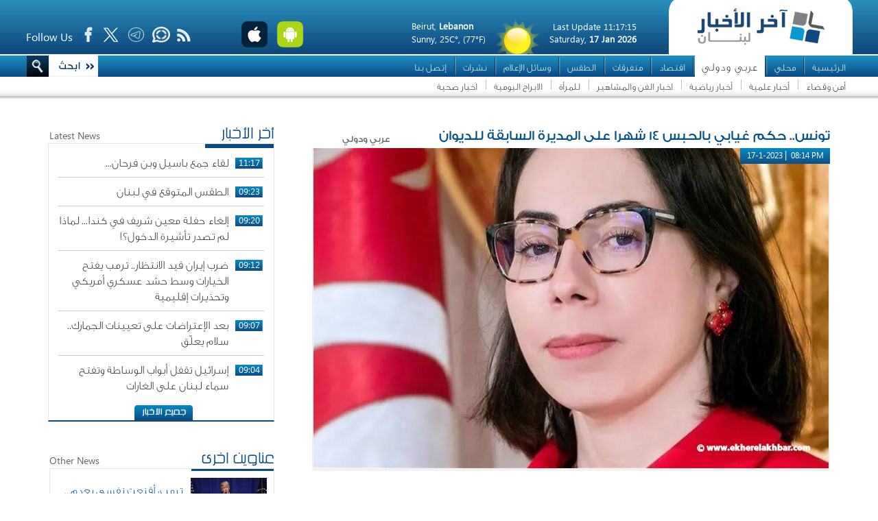

--- FILE ---
content_type: text/html; charset=utf-8
request_url: https://www.ekherelakhbar.com/news/98577/%D8%AA%D9%88%D9%86%D8%B3-%D8%AD%D9%83%D9%85-%D8%BA%D9%8A%D8%A7%D8%A8%D9%8A-%D8%A8%D8%A7%D9%84%D8%AD%D8%A8%D8%B3-14-%D8%B4%D9%87%D8%B1%D8%A7-%D8%B9%D9%84%D9%89-%D8%A7%D9%84%D9%85%D8%AF%D9%8A%D8%B1%D8%A9-%D8%A7%D9%84%D8%B3%D8%A7%D8%A8%D9%82%D8%A9
body_size: 26131
content:


<!DOCTYPE html PUBLIC "-//W3C//DTD XHTML 1.0 Strict//EN" "http://www.w3.org/TR/xhtml1/DTD/xhtml1-strict.dtd">

<html xmlns="http://www.w3.org/1999/xhtml" xml:lang="en" lang="en">
<head><title>
	تونس.. حكم غيابي بالحبس 14 شهرا على المديرة السابقة للديوان
</title><meta http-equiv="content-type" content="text/html; charset=utf-8" /><meta name="distribution" content="Global" /><meta name="robots" content="INDEX,FOLLOW" /><meta name="copyright" content="Ekher El Akhbar" /><meta name="geo.placename" content="Lebanon" /><meta name="geo.region" content="Lebanon" />
        <link href="/style/Style.css?22" rel="stylesheet" type="text/css" />
        <link href="/Style/FormDecorator.EkherElAkhbar.css?22" rel="stylesheet" type="text/css" />
        <link rel="shortcut icon" href="/images/favicon.ico" />
        
<meta property="og:image" content="https://www.ekherelakhbar.com/NewsImages/NB-98577-638095834645409393.jpg"/>

        



<meta name="twitter:card" content="summary_large_image">


<meta name="twitter:site" content="@EkherElAkhbar">
<meta name="twitter:creator" content="@EkherElAkhbar">


<meta name="twitter:title" content="تونس.. حكم غيابي بالحبس 14 شهرا على المديرة السابقة للديوان">
<meta name="twitter:description" content="اصدر القضاء التونسي الثلاثاء، حكمين بالسجن على مديرين سابقين لديوان رئاسة الجمهورية التونسية، بعد ادانتهما في قضيتين مرفوعتين ضدهما من قبل شقيقة زوجة الرئيس قيس سعيد والاتحاد العام للشغل.  وفي القضية الاولى، ادانت المحكمة الابتدائية في تونس العاصمة المديرة السابقة في ديوان الرئاسة نادية عكاشة في ما يعرف بقضية "التسريبات الصوتية" التي رفعتها ضدها شقيقة زوجة قيس سعيد، وقضت عليها بالسجن لمدة 14 شهرا.  صدر الحكم غيابيا في حق المديرة السابقة لديوان الرئاسة، والتي غادرت البلاد عقب استقالتها العام الماضي، بسبب ما قالت انها خلافات جوهورية مع سعيد.  وكانت المحامية عاتكة شبيل شقيقة زوجة سعيد تقدمت بشكوى الى القضاء في تشرين الثاني/نوفمبر الماضي، تتهم فيها عكاشة بـالنميمة والإساءة" خلال تسريبات صوتية منسوبة اليها وتم تداولها على نطاق واسع عبر مواقع التواصل.  وفي التسريبات، يسمع ما يبدو انه عكاشة وهي تتحدث عن مرض سعيد وتدخلات اسرته في الحكم.  وقد نفت المديرة السابقة لديوان الرئاسة صحة تلك التسريبات، مؤكدة انها مفبركة.  وقالت عبر منشور في حينها انه لا علاقة لها بالصفحات التي نشرت تلك التسريبات، والتي وصفتها بانها مأجورة وتمتهن "الشتم و القدح في أعراض الناس"، مشددة على انها انطوت على "فبركة وتركيب" لصوتها. ">
<meta name="twitter:image:src" content="https://www.ekherelakhbar.com/NewsImages/NB-98577-638095834645409393.jpg">

    
<link href="/style/News.css?22" rel="stylesheet" type="text/css" />
<link href="/Style/PiroBox.css?22" rel="stylesheet"
type="text/css" />
<link href="/style/Polls.css?22" rel="stylesheet" type="text/css" />
<link href="/WebResource.axd?d=h2y6roDpyb6XGo4XKHMh-VFi_jnGBUpLKShFfEM7HszzZi02rnvRJqq2f1Kj_X6zcZwjjWMVru0lIbkf6cpS5Yl4MJFb0YcDE7k10OE91X6TJj6kiv4f5jWA724emOrhxtJlx5zIbp-lZX7xOU5rZA2&amp;t=637193827860000000" type="text/css" rel="stylesheet" class="Telerik_stylesheet" /><link href="/WebResource.axd?d=-Nizmzf4cCNONklxMSrJbNGxY47euyE0TX9M3pPRk2AVwbNyMuKg1uJ085dnwYQ9tDnY1cr90OXXPMq5vX2deseLyuSTGID3GfSr_S4Oc8rNaB60nvBVNSMYA4nbCozAzGCUFMBCEZ2OYmuO2SZtXszLCKGgSGLbxG_kMNQebFw1&amp;t=637193827860000000" type="text/css" rel="stylesheet" class="Telerik_stylesheet" /><link href="/WebResource.axd?d=l9UNhZtmIQDa7vMh4Maleq2x0-qbCfQTlPDtRDimN5FEcOk--RRL7NF2Wj-NRjO82InSXlbsrRDWgEzfi9y5x7R7vjR1mQ-TPyaTDtueC_eyjosQmvPCDTxU8numsiQeZQvHTMN_Jo91E-1EXxi88g2&amp;t=637193827860000000" type="text/css" rel="stylesheet" class="Telerik_stylesheet" /><link href="/WebResource.axd?d=TWVqweBkfui1foC447y7kQUCk8f2YRoECchUnUB3XRV7edp4NviAGT8teubke2Qf-aE1huABL2a-9BIJx_YPP3n973WkvxWjXhHVZdr_gPCN8mDKbExpHUf2Lw9KHnOs0cxgt6uFeuvzsFbJw9eWGdej-JdvbWaLhnHbSTzYK301&amp;t=637193827860000000" type="text/css" rel="stylesheet" class="Telerik_stylesheet" /><meta name="keywords" content="lebanon, news, political, ekher, akhbar, akher, el, akhbar, أخبار, لبنان, أهم" /></head>
<body class="MainBody">
    <form name="aspnetForm" method="post" action="./تونس-حكم-غيابي-بالحبس-14-شهرا-على-المديرة-السابقة" id="aspnetForm">
<div>
<input type="hidden" name="__EVENTTARGET" id="__EVENTTARGET" value="" />
<input type="hidden" name="__EVENTARGUMENT" id="__EVENTARGUMENT" value="" />
<input type="hidden" name="__VIEWSTATE" id="__VIEWSTATE" value="/[base64]/[base64]/[base64]/ZiCDYp9mG2Ycg2LnZg9in2LTYqSDZiNmH2Yog2KrYqtit2K/YqyDYudmGINmF2LHYtiDYs9i52YrYryDZiNiq2K/YrtmE2KfYqiDYp9iz2LHYqtmHINmB2Yog2KfZhNit2YPZhS4gINmI2YLYryDZhtmB2Kog2KfZhNmF2K/Zitix2Kkg2KfZhNiz2KfYqNmC2Kkg2YTYr9mK2YjYp9mGINin2YTYsdim2KfYs9ipINi12K3YqSDYqtmE2YMg2KfZhNiq2LPYsdmK2KjYp9iq2Iwg2YXYpNmD2K/[base64]/YrSDZgdmKINij2LnYsdin2LYg2KfZhNmG2KfYsyLYjCDZhdi02K/[base64]/ZitmI2KfZhh4LRGVzY3JpcHRpb24F3Q/Yp9i12K/YsSDYp9mE2YLYttin2KEg2KfZhNiq2YjZhtiz2Yog2KfZhNir2YTYp9ir2KfYodiMINit2YPZhdmK2YYg2KjYp9mE2LPYrNmGINi52YTZiSDZhdiv2YrYsdmK2YYg2LPYp9io2YLZitmGINmE2K/ZitmI2KfZhiDYsdim2KfYs9ipINin2YTYrNmF2YfZiNix2YrYqSDYp9mE2KrZiNmG2LPZitip2Iwg2KjYudivINin2K/[base64]/Yp9im2YrYqSDZgdmKINiq2YjZhtizINin2YTYudin2LXZhdipINin2YTZhdiv2YrYsdipINin2YTYs9in2KjZgtipINmB2Yog2K/ZitmI2KfZhiDYp9mE2LHYptin2LPYqSDZhtin2K/ZitipINi52YPYp9i02Kkg2YHZiiDZhdinINmK2LnYsdmBINio2YLYttmK2KkgItin2YTYqtiz2LHZitio2KfYqiDYp9mE2LXZiNiq2YrYqSIg2KfZhNiq2Yog2LHZgdi52KrZh9inINi22K/[base64]/[base64]/[base64]/[base64]/[base64]/[base64]/[base64]/YsSDYp9mE2YLYttin2KEg2KfZhNiq2YjZhtiz2Yog2KfZhNir2YTYp9ir2KfYodiMINit2YPZhdmK2YYg2KjYp9mE2LPYrNmGINi52YTZiSDZhdiv2YrYsdmK2YYg2LPYp9io2YLZitmGINmE2K/ZitmI2KfZhiDYsdim2KfYs9ipINin2YTYrNmF2YfZiNix2YrYqSDYp9mE2KrZiNmG2LPZitip2Iwg2KjYudivINin2K/[base64]/[base64]/[base64]/ZiCDYp9mG2Ycg2LnZg9in2LTYqSDZiNmH2Yog2KrYqtit2K/YqyDYudmGINmF2LHYtiDYs9i52YrYryDZiNiq2K/YrtmE2KfYqiDYp9iz2LHYqtmHINmB2Yog2KfZhNit2YPZhS48YnIgLz4KPGJyIC8+CtmI2YLYryDZhtmB2Kog2KfZhNmF2K/Zitix2Kkg2KfZhNiz2KfYqNmC2Kkg2YTYr9mK2YjYp9mGINin2YTYsdim2KfYs9ipINi12K3YqSDYqtmE2YMg2KfZhNiq2LPYsdmK2KjYp9iq2Iwg2YXYpNmD2K/[base64]/YrSDZgdmKINij2LnYsdin2LYg2KfZhNmG2KfYsyLYjCDZhdi02K/[base64]/YpdmE2LrYpy3YrdmB2YTYqS3Zhdi52YrZhi3YtNix2YrZgS3ZgdmKLdmD2YbYr9inLdmE2YXYp9iw2Kct2YTZhS3Yqti12K/YsS3Yqtij2LTZitix2Kkt2KcSR0VTU1RleHRVbHRyYUxpZ2h0BXJpZ2h0BDE3cHgHIzMzMzMzM2QCBQ8PFgIfDQVs2KXZhNi62KfYoSDYrdmB2YTYqSDZhdi52YrZhiDYtNix2YrZgSDZgdmKINmD2YbYr9inLi4uINmE2YXYp9iw2Kcg2YTZhSDYqti12K/[base64]/[base64]/Yp9mF2KfYqiDYo9mF2LMDcnRsCnRleHRhbGlnblJnL25ld3MvMTE1NDc0L9iq2LHZhdioLdij2YLZhti52Kot2YbZgdiz2Yot2KjYudiv2YUt2LbYsdioLdil2YrYsdin2YYt2KjYudivLdil2YTYutinLdin2YTYpdi52K/Yp9mF2KfYqhJHRVNTVGV4dFVsdHJhTGlnaHQFcmlnaHQEMTdweGQCAQ8PFgIfDQUp2KrYsdmF2Kg6INij2YLZhti52Kog2YbZgdiz2Yog2KjYudiv2YUuLi5kZAICDxUFA3J0bAp0ZXh0YWxpZ25SZy9uZXdzLzExNTQ3NC/[base64]/ZiNmE2YpkAgcPDxYCHw0FE9i52LHYqNmKINmI2K/ZiNmE2YpkZAIED2QWEGYPFQpcL25ld3MvMTE1NDYwL9iv2YXYtNmCLdiq2LfZhNioLdmF2YYt2KjZitix2YjYqi3Yqtiz2YTZitmFLdi22KjYp9i3Ldin2YTYo9iz2K8t2KfZhNmB2KfYsdmK2YYBLyFOVC0xMTU0NjAtNjM5MDQxNTQ1NjYwNzAxOTEwLmpwZWdP2K/Zhdi02YIg2KrYt9mE2Kgg2YXZhiDYqNmK2LHZiNiqINiq2LPZhNmK2YUg2LbYqNin2Lcg2KfZhNij2LPYryDYp9mE2YHYp9ix2YrZhgNydGwKdGV4dGFsaWduUlwvbmV3cy8xMTU0NjAv2K/Zhdi02YIt2KrYt9mE2Kgt2YXZhi3YqNmK2LHZiNiqLdiq2LPZhNmK2YUt2LbYqNin2Lct2KfZhNij2LPYry3Yp9mE2YHYp9ix2YrZhhJHRVNTVGV4dFVsdHJhTGlnaHQFcmlnaHQEMTdweGQCAQ8PFgIfDQUv2K/Zhdi02YIg2KrYt9mE2Kgg2YXZhiDYqNmK2LHZiNiqINiq2LPZhNmK2YUuLi5kZAICDxUFA3J0bAp0ZXh0YWxpZ25SXC9uZXdzLzExNTQ2MC/[base64]/ZiNmE2YpkAgcPDxYCHw0FE9i52LHYqNmKINmI2K/[base64]/[base64]/[base64]/ZiNmE2YpkAgcPDxYCHw0FE9i52LHYqNmKINmI2K/[base64]/[base64]/Yudix2KjZii3ZiNiv2YjZhNmKZAIFDw8WAh8NBRPYudix2KjZiiDZiNiv2YjZhNmKZGQCAg9kFgxmDxUNaS9uZXdzLzExNTM4MS/Ypdiz2LHYp9im2YrZhC3ZgdmKLdit2KfZhNipLdiq2KPZh9ioLdmI2YfZhC3Yqtiq2K/[base64]/Ypdiz2LHYp9im2YrZhC3ZgdmKLdit2KfZhNipLdiq2KPZh9ioLdmI2YfZhC3Yqtiq2K/[base64]/Yudix2KjZii3ZiNiv2YjZhNmKZAIFDw8WAh8NBRPYudix2KjZiiDZiNiv2YjZhNmKZGQCBA9kFgxmDxUNai9uZXdzLzExNTQwOC/Yp9mE2K/[base64]/[base64]/[base64]/YqSDYqtis2YXYryDYudmF2YTZitin2Kog2YXYudin2YTYrNipINin2YTYqtij2LTZitix2KfYqiDZhNmANzUg2K/[base64]/YqSDYqtis2YXYryDYudmF2YTZitin2Kog2YXYudin2YTYrNipINin2YTYqtij2LTZitix2KfYqiDZhNmANzUg2K/ZiNmE2Kkg2YXZhiDYqNmK2YbZh9inINmE2KjZhtin2YZkZAICDxUBES9pbWFnZXMvUERhdGUucG5nZAIDDw8WAh8NBQkxNC0xLTIwMjZkZAIEDxUDDDgzOSB2aWV3cyAtIBIvaW1hZ2VzL0ltZ0NhdC5wbmckL25ld3MtY2F0ZWdvcnkvMi/Yudix2KjZii3ZiNiv2YjZhNmKZAIFDw8WAh8NBRPYudix2KjZiiDZiNiv2YjZhNmKZGQCCA9kFgxmDxUNYC9uZXdzLzExNTQwMi/[base64]/Yudix2KjZii3ZiNiv2YjZhNmKZAIFDw8WAh8NBRPYudix2KjZiiDZiNiv2YjZhNmKZGQCEQ8PFgQfMQICHxZoZBYIAgEPFgIfEgUkL25ld3MtY2F0ZWdvcnkvMi/[base64]/[base64]" />
</div>

<script type="text/javascript">
//<![CDATA[
var theForm = document.forms['aspnetForm'];
if (!theForm) {
    theForm = document.aspnetForm;
}
function __doPostBack(eventTarget, eventArgument) {
    if (!theForm.onsubmit || (theForm.onsubmit() != false)) {
        theForm.__EVENTTARGET.value = eventTarget;
        theForm.__EVENTARGUMENT.value = eventArgument;
        theForm.submit();
    }
}
//]]>
</script>


<script src="/WebResource.axd?d=pkJ8SOJYCT5uU3W5zU6NSBqFi3jr-DdTxXRRyjJQBdlBxHUoXj2TE4ekn75Z5AM569lqCOMvnz0KzCpsHZZ-MtMPYpNZd9p3zLlhFWA8Mq01&amp;t=638901644248157332" type="text/javascript"></script>


<script src="/ScriptResource.axd?d=ewgtU_S7J_bgD5ACD6vGPnrVr4GDyn3vdyCvtXgaV34SRKmXkLQ0YxhAO164EwIxwckIUyvlUFB5GNgVCUoGXgMSMoq3qVRgxRn4WQTderHoYpgeFBmGWVYaPF5T7fBd5lw1_ZB3dzO2IY4pc90O0GCEGSMPaFuUbcT6vX5jVP01&amp;t=5c0e0825" type="text/javascript"></script>
<script src="/ScriptResource.axd?d=PlFBCoTiAZ47i3rFIKEEKoX2l_Th8gh_zHPWBBCnAdzFa6KQfKdqPyhcrU9MTPVU2L9DjKmRG2Q1gransXO2dF02NL96hRfLXMgbexNbrKLoKbqi8g2k_cUJIGc4Dz7gYbWr22kiWobI3chPLsr46RYjPIh7nIc6rVO7iHwK8drt8-0oydlahrOUc31HORf70&amp;t=5c0e0825" type="text/javascript"></script>
<script src="/ScriptResource.axd?d=1h6_2sL-EciLRpKQ72ZWdS8Ltba9K2DnTZKLwUX6c-3MdW00713xDR29a9FvCONNERAmmvrY_I-n-QHMQEL0EqnDdG_VHuovuCF21BBYhDBrcDcb7CorXKWwqrDKpyc3R8IK43NmRh15EX2RVQI8jA2&amp;t=fffffffff49535ad" type="text/javascript"></script>
<script src="/ScriptResource.axd?d=QGaK-w7WSlor4Y_PhQa3uH8SD9YpZm3RNfE449ttfWVGQbyBotk3mDT8Tc-VoHrrK0nh7UrgHsOUFEipQPk551oSLgt_bvIdu9wJydADu-mbGamOUoq_9SqRp7UIJXwF2QmutJUa1xpZnUteZlHjMdT4UtOhMfXYkVfE1qAx7Y_yD6jbO6_vcVqiq70uK_Aj0&amp;t=fffffffff49535ad" type="text/javascript"></script>
<script src="/ScriptResource.axd?d=poF0A-NFdOGhGBJmCor6da93355hGNRZxVUiRR2muXNubWLaCEH7YKdv3oXLl3dTe9QgeHm5jAB-5bW9EF6VYW6l_547U4_tZ5r9XpRqC8hzklQyUzhdnRCtVQ6iISC5aNfJY1C2q-6J1dU-zj2z8pNfdVXpMPW9Mz-lFYo7ymFRw6W6cgzqCWEdDA5_xI390&amp;t=fffffffff49535ad" type="text/javascript"></script>
<script src="/ScriptResource.axd?d=_k1zZ5W5dp-XUDiq1zbvkNdnPgsi7Q3EaJ66lgun4IVrQwouzh1oZ-YQ7l4U6C5fN7iMxsa0GOHPEnj8IV9Ca1qOOY3j-ZYdDnoquWCMoVNGaegScoXX2H1M1IQ93Y-Z-6Q-xKXJkkBV4ygm4XhsmkKmieMo7SlPwSzE0LhrAKA1&amp;t=fffffffff49535ad" type="text/javascript"></script>
<script src="/ScriptResource.axd?d=CVydTuAQJw8SAbPuwnO5UeBayFxmIsUa0jaD0cv49d-HJgYG9dS_04UY8hDoipdNGFZdoX9TLNmqNjMWqx3OK2dJjDDVEIjfoqHf3SHLmosnTGn3ux8ezzIu-3m8cYtvSlO64WZr08d4GC-7jkiUtPjEMsd7ylR2jWklxjcTIYY1&amp;t=fffffffff49535ad" type="text/javascript"></script>
<script src="/ScriptResource.axd?d=-bKPYkrDJGbNCb6ilLtBLOBCDcxuhLSu26McwET7w2HeG2FOYX3Vv4AnsOtSLirZY6DyGktKgHEgNe1bpxX5iou6i98VRDrzoQHcLvG7RtafXOUmBdMw186WJGk2_b0EOJXJUmsjoHU1l5HE0ey5mg2&amp;t=fffffffff49535ad" type="text/javascript"></script>
<script src="/ScriptResource.axd?d=Pb10GG5i8a3IbrxjGZcyp7cLrd_94BKLhVjNdH1qA-6J-p5A0ipArxcPSm1yyIzATp2DG6ibMiFV6IcDzVIf3kPbfYOZw7Itl9nR8CXgHYXvTBM_3lS50ub5LGIhta6QmCzy4SonXHnRaVmkNTYyKg2&amp;t=fffffffff49535ad" type="text/javascript"></script>
<script src="/ScriptResource.axd?d=-9-GrczBjgM0YatWtSawGqF9Tefh8x2317Iss6DCA3zfeFWva_wJqi3sVRNPNOUkps8AJI7qtNrVzL1Zm6p4F8TTIPqUMzkIOsoGOWWDNDW75uP2ks54ZN3kY43pgQg-ZQWcsVBUV-vG4Vls3dAfyXEOHIFvqwtM_aSjFyj8Z3dbRYeUJzdvkLDtYDV56tC-0&amp;t=fffffffff49535ad" type="text/javascript"></script>
<script src="/ScriptResource.axd?d=xC0xPCji8x5YewjBTGttfczYMZ4ghb95jDQ9q37PuFWde73vOHTkH62O7HtEmob3Ez2B5U-pbFUILM_NH74vq0fKQmx_CJACIKpazLrYhIzP8fR6fXALCiEYkmbpDEwMXQjW_E9-hTLCQb-lm8_JYBnk0mXs3Mqe_tswqD7oN941&amp;t=fffffffff49535ad" type="text/javascript"></script>
<div>

	<input type="hidden" name="__VIEWSTATEGENERATOR" id="__VIEWSTATEGENERATOR" value="898534C2" />
	<input type="hidden" name="__EVENTVALIDATION" id="__EVENTVALIDATION" value="/wEdAAN7pZa0c65goXGQV4wMs5oaBD+FgXzHnf8xW/4hb2LrxYwkBwqUadMGLVQ7mbIPIajyITl+yYtVpYLJX163S4jgS69CYNCYBUQBZZKSPEYR9A==" />
</div>
        <script type="text/javascript">
//<![CDATA[
Sys.WebForms.PageRequestManager._initialize('ctl00$ScriptManager1', 'aspnetForm', ['tctl00$MainContent$fbLike1$UpdateFB','','tctl00$MainContent$LatestNewsCategory1$update1','','tctl00$MainContent$OtherLatestNews1$panel1','','tctl00$MainContent$MostViewed1$panel1',''], [], [], 90, 'ctl00');
//]]>
</script>

        <script type="text/javascript">
            var sAppPath = "/";
        </script>
        <div id="ctl00_chkDeco" class="RadFormDecorator" style="display:none;">
	<!-- 2020.1.114.45 --><script type="text/javascript">
//<![CDATA[

if (typeof(WebForm_AutoFocus) != 'undefined' && !isWebFormAutoFocusMethodCalled)
{   
	var old_WebForm_AutoFocus = WebForm_AutoFocus;
	WebForm_AutoFocus = function(arg)
	{
		Sys.Application.add_load(function()
		{            
			old_WebForm_AutoFocus(arg);
			WebForm_AutoFocus = old_WebForm_AutoFocus;
		});
	}
    var isWebFormAutoFocusMethodCalled = true;
}
if (typeof(Telerik) != 'undefined' && Type.isNamespace(Telerik.Web))
{
	if (Telerik.Web.UI.RadFormDecorator)
	{
		Telerik.Web.UI.RadFormDecorator.initializePage("ctl00_chkDeco", "Rtl1", "EkherElAkhbar", 515);
	}
}
//]]>
</script><input id="ctl00_chkDeco_ClientState" name="ctl00_chkDeco_ClientState" type="hidden" />
</div>
        <script src="/JS/jquery-1.7.2.min.js" type="text/javascript"></script>

        <div class="MainDiv">
            <div class="DivHeader" style="direction: rtl">
                <div style="position: relative; height: 80px; margin: auto; width: 1205px;">
                    <table>
                        <tr>
                            <td class="textalignR valignT" style="width: 315px; height: 82px;">
                                <a href="/">
                                    <img src="/images/EkherElAkhbarLogo.png" alt="ekher el akhbar logo" width="268" height="80" /></a>
                            </td>
                            <td class="textalignR valignT" style="font-size: 13px; color: white; width: 150px;">
                                <div style="position: relative; height: 30px;"></div>
                                Last Update
                                11:17:15
                                <div style="position: relative; height: 1px;"></div>
                                Saturday, <strong>17 Jan 2026</strong>
                            </td>
                            <td class="textalignL valignB" style="font-size: 14px; color: white; width: 500px;">

                                <table style="width: 100%">
                                    <tr>
                                        <td class="textalignL">
                                            
<div style="position: relative; height: 28px;"></div>
<div class="BGWEather" style="cursor: pointer;" onclick="window.location= $('#MyHiddenweatherRef').val(); ">
    <input value='/Weather' id="MyHiddenweatherRef" type="hidden" />
    <table>
        <tr>
            <td class="textalignL" style="height: 65px;">
                <a href="/Weather"
                    style="text-decoration: none;">
                    <img id="ctl00_hpWeather1_imgDefault" src="/weatherstateimages/ASB-10-634586978869676510.png" alt="Weather" style="height:65px;border-width:0px;" />
                </a>
            </td>
            <td style="width: 15px;"></td>
            <td class="textalignL valignT">
                <span style="color: #fff; font-size: 13px">
                    <span id="ctl00_hpWeather1_LblCountry">Beirut, </span>
                    <span id="ctl00_hpWeather1_Label2" style="color: #fff; font-size: 13px; font-weight: bold;">Lebanon</span>
                </span>
                <br />
                <span style="color: #fff; font-size: 13px">
                    <span id="ctl00_hpWeather1_lblCondition">Sunny, </span>
                    <span id="ctl00_hpWeather1_LblNowtemp">25C&deg;, </span>
                    <span id="ctl00_hpWeather1_lblNowtempF" style="color: #fff; font-size: 13px;">(77&deg;F) </span>
                </span>
            </td>
        </tr>
        <tr>
            <td class="textalignL" colspan="3">
                <div class="BBGWeather WeatherPosition"></div>
            </td>
        </tr>
    </table>
</div>

                                        </td>
                                        <td class="textalignR valignT">
                                            <div style="height: 30px;"></div>
                                            <a href="https://play.google.com/store/apps/details?id=air.ekherelakhbar.com" target="_blank" style="border: 0px;">
                                                <img src="/images/AndroidLink.png" alt="Android" style="border: 0px;" border="0" /></a>
                                            &nbsp;
                                             <a href="https://itunes.apple.com/us/app/ekher-el-akhbar/id797601087?mt=8" target="_blank" style="border: 0px;">
                                                 <img src="/images/AppleLink.png" alt="Android" style="border: 0px;" border="0" /></a>

                                        </td>
                                    </tr>
                                </table>

                            </td>

                            <td class="textalignL valignT" style="color: white;">
                                <div style="position: relative; height: 39px;"></div>
                                <div style="direction: ltr;">
                                    <table>
                                        <tr>
                                            <td class="textalignL valignB" style="width: 30px;">
                                                <a href="https://www.facebook.com/EkherElAkhbar">
                                                    <img src="/images/Facebook.png" onmouseover="src= this.src.replace('Facebook.png','Facebook-over.png');"
                                                        onmouseout="src= this.src.replace('Facebook-over.png','Facebook.png');" alt="F" width="12" height="23" /></a>
                                            </td>
                                            <td class="textalignL valignB" style="width: 42px;">
                                                <a href="https://www.twitter.com/EkherElAkhbar">
                                                    <img src="/images/twitter.png" onmouseover="src= this.src.replace('twitter.png','twitter-over.png');"
                                                        onmouseout="src= this.src.replace('twitter-over.png','twitter.png');" alt="T" width="27" height="23" /></a>
                                            </td>
                                            <td class="textalignL valignB" style="width: 39px;">
                                                <a href="https://t.me/ekherelakhbar">
                                                    <img src="/images/telegram.png" onmouseover="src= this.src.replace('telegram.png','telegram.png');"
                                                        onmouseout="src= this.src.replace('telegram.png','telegram.png');" alt="G" width="25" height="23" /></a>
                                            </td>
                                            <td class="textalignL valignB" style="width: 39px;">
                                                <a href="https://whatsapp.com/channel/0029VaMYCnn6hENmsQoayt2l">
                                                    <img src="/images/whatsapp-channel.png" onmouseover="src= this.src.replace('whatsapp-channel.png','whatsapp-channel.png');"
                                                        onmouseout="src= this.src.replace('whatsapp-channel.png','whatsapp-channel.png');" alt="Y" width="26" height="23" /></a>
                                            </td>
                                            <td class="textalignL valignB">
                                                <div id="ctl00_RssDiv">
                                                    <a href='/Rss'>
                                                        <img src="/images/Rss.png" onmouseover="src= this.src.replace('Rss.png','Rss-over.png');"
                                                            onmouseout="src= this.src.replace('Rss-over.png','Rss.png');" alt="R" width="20" height="23" /></a>
                                                </div>
                                            </td>

                                        </tr>
                                    </table>
                                </div>
                            </td>
                            <td class="textalignL valignT" style="color: white; width: 85px;">
                                <div style="position: relative; height: 43px;"></div>
                                Follow Us
                            </td>
                        </tr>
                    </table>
                </div>
                <div style="position: relative; top: 1px; height: 32px; margin: auto; width: 1205px;">
                    <table style="width: 100%;">
                        <tr>
                            <td class="textalignL valignT">
                                <table id="ctl00_lstCategories" cellspacing="0" cellpadding="0" border="0" style="border-collapse:collapse;">
	<tr>
		<td class="ItemMenuOver" align="center" valign="middle">
                                        <div style="position: relative; padding-left: 10px; padding-right: 10px; vertical-align: middle;">
                                            <a href="/" id="ctl00_lstCategories_ctl00_AnchName" class="InsideAnchorMenu ">
                                                الرئيسية
                                            </a>
                                        </div>
                                    </td><td align="center" valign="middle" style="height:32px;">
                                        <div style="position: relative;">
                                            <img class="NewsItemSelected" src="/images/NewsMenuSeperatorSmall.png"
                                                alt="|" width="4" height="29" />
                                        </div>
                                    </td><td class="ItemMenuOver" align="center" valign="middle">
                                        <div style="position: relative; padding-left: 10px; padding-right: 10px; vertical-align: middle;">
                                            <a href="/news-category/1/%D9%85%D8%AD%D9%84%D9%8A" id="ctl00_lstCategories_ctl02_AnchName" class="InsideAnchorMenu ">
                                                محلي
                                            </a>
                                        </div>
                                    </td><td align="center" valign="middle" style="height:32px;">
                                        <div style="position: relative;">
                                            <img class="NewsItemSelected" src="/images/NewsMenuSeperatorSmall.png"
                                                alt="|" width="4" height="29" />
                                        </div>
                                    </td><td class="ItemMenuOver" align="center" valign="middle" style="background-color:White;">
                                        <div style="position: relative; padding-left: 10px; padding-right: 10px; vertical-align: middle;">
                                            <a href="/news-category/2/%D8%B9%D8%B1%D8%A8%D9%8A-%D9%88%D8%AF%D9%88%D9%84%D9%8A" id="ctl00_lstCategories_ctl04_AnchName" class="InsideAnchorMenuSel">
                                                عربي ودولي
                                            </a>
                                        </div>
                                    </td><td align="center" valign="middle" style="height:32px;">
                                        <div style="position: relative;">
                                            <img class="NewsItemSelected" src="/images/NewsMenuSeperatorSmall.png"
                                                alt="|" width="4" height="29" />
                                        </div>
                                    </td><td class="ItemMenuOver" align="center" valign="middle">
                                        <div style="position: relative; padding-left: 10px; padding-right: 10px; vertical-align: middle;">
                                            <a href="/news-category/5/%D8%A7%D9%82%D8%AA%D8%B5%D8%A7%D8%AF" id="ctl00_lstCategories_ctl06_AnchName" class="InsideAnchorMenu ">
                                                اقتصاد
                                            </a>
                                        </div>
                                    </td><td align="center" valign="middle" style="height:32px;">
                                        <div style="position: relative;">
                                            <img class="NewsItemSelected" src="/images/NewsMenuSeperatorSmall.png"
                                                alt="|" width="4" height="29" />
                                        </div>
                                    </td><td class="ItemMenuOver" align="center" valign="middle">
                                        <div style="position: relative; padding-left: 10px; padding-right: 10px; vertical-align: middle;">
                                            <a href="/news-category/9/%D9%85%D8%AA%D9%81%D8%B1%D9%82%D8%A7%D8%AA" id="ctl00_lstCategories_ctl08_AnchName" class="InsideAnchorMenu ">
                                                متفرقات
                                            </a>
                                        </div>
                                    </td><td align="center" valign="middle" style="height:32px;">
                                        <div style="position: relative;">
                                            <img class="NewsItemSelected" src="/images/NewsMenuSeperatorSmall.png"
                                                alt="|" width="4" height="29" />
                                        </div>
                                    </td><td class="ItemMenuOver" align="center" valign="middle">
                                        <div style="position: relative; padding-left: 10px; padding-right: 10px; vertical-align: middle;">
                                            <a href="/Weather" id="ctl00_lstCategories_ctl10_AnchName" class="InsideAnchorMenu ">
                                                الطقس
                                            </a>
                                        </div>
                                    </td><td align="center" valign="middle" style="height:32px;">
                                        <div style="position: relative;">
                                            <img class="NewsItemSelected" src="/images/NewsMenuSeperatorSmall.png"
                                                alt="|" width="4" height="29" />
                                        </div>
                                    </td><td class="ItemMenuOver" align="center" valign="middle">
                                        <div style="position: relative; padding-left: 10px; padding-right: 10px; vertical-align: middle;">
                                            <a href="/MediaGallery" id="ctl00_lstCategories_ctl12_AnchName" class="InsideAnchorMenu ">
                                                وسائل الإعلام
                                            </a>
                                        </div>
                                    </td><td align="center" valign="middle" style="height:32px;">
                                        <div style="position: relative;">
                                            <img class="NewsItemSelected" src="/images/NewsMenuSeperatorSmall.png"
                                                alt="|" width="4" height="29" />
                                        </div>
                                    </td><td class="ItemMenuOver" align="center" valign="middle">
                                        <div style="position: relative; padding-left: 10px; padding-right: 10px; vertical-align: middle;">
                                            <a href="/Bulletins" id="ctl00_lstCategories_ctl14_AnchName" class="InsideAnchorMenu ">
                                                نشرات
                                            </a>
                                        </div>
                                    </td><td align="center" valign="middle" style="height:32px;">
                                        <div style="position: relative;">
                                            <img class="NewsItemSelected" src="/images/NewsMenuSeperatorSmall.png"
                                                alt="|" width="4" height="29" />
                                        </div>
                                    </td><td class="ItemMenuOver" align="center" valign="middle">
                                        <div style="position: relative; padding-left: 10px; padding-right: 10px; vertical-align: middle;">
                                            <a href="/contactus" id="ctl00_lstCategories_ctl16_AnchName" class="InsideAnchorMenu ">
                                                إتصل بنا
                                            </a>
                                        </div>
                                    </td><td></td>
	</tr>
</table>
                            </td>
                            <td class="textalignR valignB" style="float: left;">
                                <table>
                                    <tr>
                                        <td style="width: 72px;">
                                            <img id="SearchEkherElAkhbar" src="/images/Search.png"
                                                alt="Search" width="72" height="32" onmouseover="src= this.src.replace('Search.png','Search-over.png');"
                                                onmouseout="src= this.src.replace('Search-over.png','Search.png');" style="cursor: pointer;" /></td>
                                        <td id="TDSearchBox">
                                            <input name="ctl00$txtBoxSearch" type="text" id="txtBoxSearch" class="txtBoxSearch" />
                                        </td>
                                        <td style="width: 33px;">
                                            <img id="SearchEkherElAkhbarLoop" src="/images/SearchLoop.png"
                                                alt="Search Loop" width="32" height="32" onmouseover="src= this.src.replace('SearchLoop.png','SearchLoop-over.png');"
                                                onmouseout="src= this.src.replace('SearchLoop-over.png','SearchLoop.png');" style="cursor: pointer;" />

                                        </td>
                                    </tr>
                                </table>
                                <div style="display: none;">
                                    <a id="ctl00_lnkMySearch" href="javascript:__doPostBack(&#39;ctl00$lnkMySearch&#39;,&#39;&#39;)"></a>
                                </div>
                            </td>
                        </tr>
                    </table>

                </div>
                <div id="ctl00_DivSubMenu" class="HeaderSubMenu">
                    <div style="position: relative; margin: auto; width: 1205px;">
                        <table id="ctl00_lstSubCategories" cellspacing="0" cellpadding="0" border="0" style="border-collapse:collapse;">
	<tr>
		<td align="center" valign="middle">
                                <div style="position: relative; padding-left: 10px; padding-right: 10px; vertical-align: middle;">
                                    <a href="/news-category/3/%D8%A3%D9%85%D9%86-%D9%88%D9%82%D8%B6%D8%A7" id="ctl00_lstSubCategories_ctl00_AnchName" class="InsideAnchorSubMenu">
                                        أمن وقضاء
                                    </a>
                                </div>
                            </td><td align="center" valign="middle" style="height:27px;">
                                <div style="position: relative;">
                                    <img class="NewsItemSelected" src="/images/SepSubMenu.png"
                                        alt="|" width="4" height="18" />
                                </div>
                            </td><td align="center" valign="middle">
                                <div style="position: relative; padding-left: 10px; padding-right: 10px; vertical-align: middle;">
                                    <a href="/news-category/6/%D8%A3%D8%AE%D8%A8%D8%A7%D8%B1-%D8%B9%D9%84%D9%85%D9%8A%D8%A9" id="ctl00_lstSubCategories_ctl02_AnchName" class="InsideAnchorSubMenu">
                                        أخبار علمية
                                    </a>
                                </div>
                            </td><td align="center" valign="middle" style="height:27px;">
                                <div style="position: relative;">
                                    <img class="NewsItemSelected" src="/images/SepSubMenu.png"
                                        alt="|" width="4" height="18" />
                                </div>
                            </td><td align="center" valign="middle">
                                <div style="position: relative; padding-left: 10px; padding-right: 10px; vertical-align: middle;">
                                    <a href="/news-category/7/%D8%A3%D8%AE%D8%A8%D8%A7%D8%B1-%D8%B1%D9%8A%D8%A7%D8%B6%D9%8A%D8%A9" id="ctl00_lstSubCategories_ctl04_AnchName" class="InsideAnchorSubMenu">
                                        أخبار رياضية
                                    </a>
                                </div>
                            </td><td align="center" valign="middle" style="height:27px;">
                                <div style="position: relative;">
                                    <img class="NewsItemSelected" src="/images/SepSubMenu.png"
                                        alt="|" width="4" height="18" />
                                </div>
                            </td><td align="center" valign="middle">
                                <div style="position: relative; padding-left: 10px; padding-right: 10px; vertical-align: middle;">
                                    <a href="/news-category/8/%D8%A7%D8%AE%D8%A8%D8%A7%D8%B1-%D8%A7%D9%84%D9%81%D9%86-%D9%88%D8%A7%D9%84%D9%85%D8%B4%D8%A7%D9%87%D9%8A%D8%B1" id="ctl00_lstSubCategories_ctl06_AnchName" class="InsideAnchorSubMenu">
                                        اخبار الفن والمشاهير
                                    </a>
                                </div>
                            </td><td align="center" valign="middle" style="height:27px;">
                                <div style="position: relative;">
                                    <img class="NewsItemSelected" src="/images/SepSubMenu.png"
                                        alt="|" width="4" height="18" />
                                </div>
                            </td><td align="center" valign="middle">
                                <div style="position: relative; padding-left: 10px; padding-right: 10px; vertical-align: middle;">
                                    <a href="/news-category/10/%D9%84%D9%84%D9%85%D8%B1%D8%A3%D8%A9" id="ctl00_lstSubCategories_ctl08_AnchName" class="InsideAnchorSubMenu">
                                        للمرأة
                                    </a>
                                </div>
                            </td><td align="center" valign="middle" style="height:27px;">
                                <div style="position: relative;">
                                    <img class="NewsItemSelected" src="/images/SepSubMenu.png"
                                        alt="|" width="4" height="18" />
                                </div>
                            </td><td align="center" valign="middle">
                                <div style="position: relative; padding-left: 10px; padding-right: 10px; vertical-align: middle;">
                                    <a href="/news-category/11/%D8%A7%D9%84%D8%A7%D8%A8%D8%B1%D8%A7%D8%AC-%D8%A7%D9%84%D9%8A%D9%88%D9%85%D9%8A%D8%A9" id="ctl00_lstSubCategories_ctl10_AnchName" class="InsideAnchorSubMenu">
                                        الابراج اليومية
                                    </a>
                                </div>
                            </td><td align="center" valign="middle" style="height:27px;">
                                <div style="position: relative;">
                                    <img class="NewsItemSelected" src="/images/SepSubMenu.png"
                                        alt="|" width="4" height="18" />
                                </div>
                            </td><td align="center" valign="middle">
                                <div style="position: relative; padding-left: 10px; padding-right: 10px; vertical-align: middle;">
                                    <a href="/news-category/16/%D8%A7%D8%AE%D8%A8%D8%A7%D8%B1-%D8%B5%D8%AD%D9%8A%D8%A9" id="ctl00_lstSubCategories_ctl12_AnchName" class="InsideAnchorSubMenu">
                                        اخبار صحية
                                    </a>
                                </div>
                            </td><td></td>
	</tr>
</table>
                    </div>

                </div>
            </div>

            
<div class="DivContent">

<div style="position: relative; width: 1190px; height: 15px;"></div>


<div id="ctl00_MainContent_DivbannerTopCenter">
<center><div id="ctl00_MainContent_bannerTopCenter_divMain">
<table id="ctl00_MainContent_bannerTopCenter_lstHomepage" cellspacing="0" cellpadding="0" border="0" style="border-collapse:collapse;">
	<tr>
		<td>

<script async src="https://pagead2.googlesyndication.com/pagead/js/adsbygoogle.js?client=ca-pub-6281896495030234"
     crossorigin="anonymous"></script>
<!-- homepage-728x90 -->
<ins class="adsbygoogle"
     style="display:block"
     data-ad-client="ca-pub-6281896495030234"
     data-ad-slot="8397910489"
     data-ad-format="auto"></ins>
<script>
     (adsbygoogle = window.adsbygoogle || []).push({});
</script>
</td>
	</tr>
</table>


</div>
</center>
<div style="height: 15px;"></div>
</div>

<table style="width: 1190px;" border="0" cellpadding="0" cellspacing="0">
<tr>
<td style="width: 30px;"></td>
<td style="width: 755px;" class="textalignR valignT">

<table id="ctl00_MainContent_tableTitle" style="width:755px;direction:rtl;text-align:right;" border="0" cellpadding="0" cellspacing="0">
	<tr>
		<td style="width: 80%;" class="valignB">
<h1>
<span id="lblTitle" class="NewsTitleStyleAr">تونس.. حكم غيابي بالحبس 14 شهرا على المديرة السابقة للديوان</span></h1>
</td>
		<td style="width: 5%;"></td>
		<td id="ctl00_MainContent_TdMyCagtegory" style="width: 15%;" class="valignB">
<a href="/news-category/2/عربي-ودولي" id="NewCategoryA" class="categorynewsStyleTitleAR">
<span id="ctl00_MainContent_lblNewCategory">عربي ودولي</span>
</a>
</td>
	</tr>
	<tr>
		<td colspan="3" style="height: 5px;"></td>
	</tr>
	<tr>
		<td colspan="3" style="background-color: #F2F2F2;" class="valignM textalignC">
<div style="position: relative; width: 100%;">
<div class="DateOfNews">
<span id="ctl00_MainContent_lblNewsDetailsDate">17-1-2023</span>&nbsp;<span style="font-size: 14px;">|</span>&nbsp;
<span id="ctl00_MainContent_lblNewsDetailsTime">08:14 PM</span>

</div>
</div>
<img src="/NewsImages/NB-98577-638095834645409393.jpg" id="ctl00_MainContent_imgNews" style="margin: auto;" alt="تونس.. حكم غيابي بالحبس 14 شهرا على المديرة السابقة للديوان" />
</td>
	</tr>
	<tr>
		<td colspan="3">
<div style="height: 5px;"></div>
<center><div id="ctl00_MainContent_BannersControl2_divMain">
<table id="ctl00_MainContent_BannersControl2_lstHomepage" cellspacing="0" cellpadding="0" border="0" style="border-collapse:collapse;">
			<tr>
				<td>

<script async src="https://pagead2.googlesyndication.com/pagead/js/adsbygoogle.js"></script>
<!-- homepage-728x90 -->
<ins class="adsbygoogle"
     style="display:inline-block;width:728px;height:90px"
     data-ad-client="ca-pub-6281896495030234"
     data-ad-slot="8397910489"></ins>
<script>
     (adsbygoogle = window.adsbygoogle || []).push({});
</script>
</td>
			</tr>
		</table>


</div>
</center>
<div style="height: 5px;"></div>
</td>
	</tr>
	<tr>
		<td id="ctl00_MainContent_tdViewsAlign3" colspan="3" class="valignT" style="text-align:left;">
<table id="ctl00_MainContent_tableSocial" cellpadding="0" cellspacing="0" border="0" style="width:755px;z-index:10;direction:rtl;">
			<tr>
				<td style="cursor: pointer; width: 50px; z-index: 400;" class="textalignR valignM">
<div id="ctl00_MainContent_fbLike1_UpdateFB">
					
<div id="ctl00_MainContent_fbLike1_DivMain" style="padding: 4px 4px 4px 4px; z-index: 1000 !important;">
<fb:like ref="EkherElAkhbar-News-98577" href="https://www.ekherelakhbar.com/news/98577/2301170820-ekherelakhbar-news" layout="button_count"
show_faces="false" title="" action="like"
width="90" font="verdana" colorscheme="light" send="true"></fb:like>
</div>

				</div>

</td>
				<td style="cursor: pointer; width: 70px;" class="valignM">
<div style="direction: ltr; position: relative; width: 70px; overflow: hidden; text-align: left;">

<g:plusone href="https://www.ekherelakhbar.com/news/98577/2301170820-ekherelakhbar-news" size="medium" annotation="bubble" width=""></g:plusone>


</div>
</td>
				<td style="cursor: pointer; width: 90px;" class="valignM">
<div style="direction: ltr; position: relative; width: 90px; overflow: hidden;">
<div id="ctl00_MainContent_TwitterShare1_divContainer">
<div id="ctl00_MainContent_TwitterShare1_ShareBtn">
<a href="https://twitter.com/share" class="twitter-share-button" data-url="https://www.EkherElAkhbar.com/news/98577/2301170820-ekherelakhbar-news"
data-text="تونس.. حكم غيابي بالحبس 14 شهرا على المديرة السابقة للديوان" data-via="EkherElAkhbar" data-lang=" en"
data-size="medium" data-related="EkherElAkhbar" data-count="horizontal"
data-dnt="false"></a>
</div>



</div>

</div>
</td>
				<td style="width: 5px;"></td>
				<td style="cursor: pointer;" class="valignM textalignR">
<div style="position: relative; top: -2px;">

<script type="text/javascript">
    function fbs_click(obj) {
        window.open($(obj).attr('href'), 'sharer', 'toolbar=0,status=0,width=626,height=436');
        return false; 
     }
    
</script>
<div id="ctl00_MainContent_fbShare1_divContainer">
    <a rel="nofollow" href="https://www.facebook.com/sharer.php?s=100&amp;p[title]=%d8%aa%d9%88%d9%86%d8%b3..+%d8%ad%d9%83%d9%85+%d8%ba%d9%8a%d8%a7%d8%a8%d9%8a+%d8%a8%d8%a7%d9%84%d8%ad%d8%a8%d8%b3+14+%d8%b4%d9%87%d8%b1%d8%a7+%d8%b9%d9%84%d9%89+%d8%a7%d9%84%d9%85%d8%af%d9%8a%d8%b1%d8%a9+%d8%a7%d9%84%d8%b3%d8%a7%d8%a8%d9%82%d8%a9+%d9%84%d9%84%d8%af%d9%8a%d9%88%d8%a7%d9%86&amp;p[url]=https%3a%2f%2fwww.ekherelakhbar.com%2fnews%2f98577%2f2301170820-ekherelakhbar-news&amp;&amp;p[images][0]=https%3a%2f%2fwww.ekherelakhbar.com%2fNewsImages%2fNB-98577-638095834645409393.jpg" onclick="return fbs_click(this)" target="_blank" style="text-decoration: none;
        border-width: 0px;">
        <img border="0" src="/images/Facebook-Share-Button.png" alt="fbimage" class="NoBorder" /></a>
</div>



</div>
</td>
				<td style="width: 5px;"></td>
				<td style="width: 5px;"></td>
				<td id="ctl00_MainContent_tdViewsAlign" class="viewsStyle valignM" style="text-align:left;">
<div style="position: relative; height: 3px;"></div>

<div style="direction: ltr">
<span id="ctl00_MainContent_lblViewed">1209 views</span>
</div>
</td>
				<td style="width: 5px;"></td>
				<td style="width: 70px;" class="valignM SourceStyle textalignL">
</td>
				<td class="valignM SourceStylenounderline textalignL">
<a id="ctl00_MainContent_SourceLink" class="SourceStylenounderline">

<span id="ctl00_MainContent_SourceNAmelbl">Agencies</span>
</a>
</td>
				<td class="valignM SourceStyle textalignL" style="width: 70px;">
<span id="ctl00_MainContent_lblSource" class="ViewedBig">Source: </span>
</td>
				<td style="width: 22px;" class="textalignL valignM">
<div class="PlusMinusStyle" onclick="ChangeFontSizez(0)">-</div>
</td>
				<td style="width: 2px;" class="textalignL valignM">
<div class="InBetween">|</div>
</td>
				<td style="width: 20px;" class="textalignL valignM">
<div class="PlusMinusStyle" onclick="ChangeFontSizez(1)">+</div>
</td>
			</tr>
		</table>
		

</td>
	</tr>
	<tr>
		<td colspan="3" style="height: 20px;"></td>
	</tr>
	<tr>
		<td id="ctl00_MainContent_tdOFNewsDetails" colspan="3" class="textalignR" style="text-align:right;">
<span id="lblNewsDetailsLongDescription" class="MainNewsDescriptionAr">اصدر القضاء التونسي الثلاثاء، حكمين بالسجن على مديرين سابقين لديوان رئاسة الجمهورية التونسية، بعد ادانتهما في قضيتين مرفوعتين ضدهما من قبل شقيقة زوجة الرئيس قيس سعيد والاتحاد العام للشغل.<br />
<br />
وفي القضية الاولى، ادانت المحكمة الابتدائية في تونس العاصمة المديرة السابقة في ديوان الرئاسة نادية عكاشة في ما يعرف بقضية "التسريبات الصوتية" التي رفعتها ضدها شقيقة زوجة قيس سعيد، وقضت عليها بالسجن لمدة 14 شهرا.<br />
<br />
صدر الحكم غيابيا في حق المديرة السابقة لديوان الرئاسة، والتي غادرت البلاد عقب استقالتها العام الماضي، بسبب ما قالت انها &ldquo;خلافات جوهورية&rdquo; مع سعيد.<br />
<br />
وكانت المحامية عاتكة شبيل شقيقة زوجة سعيد تقدمت بشكوى الى القضاء في تشرين الثاني/نوفمبر الماضي، تتهم فيها عكاشة بـ&rdquo;النميمة والإساءة" خلال تسريبات صوتية منسوبة اليها وتم تداولها على نطاق واسع عبر مواقع التواصل.<br />
<br />
وفي التسريبات، يسمع ما يبدو انه عكاشة وهي تتحدث عن مرض سعيد وتدخلات اسرته في الحكم.<br />
<br />
وقد نفت المديرة السابقة لديوان الرئاسة صحة تلك التسريبات، مؤكدة انها مفبركة.<br />
<br />
وقالت عبر منشور في حينها انه لا علاقة لها بالصفحات التي نشرت تلك التسريبات، والتي وصفتها بانها مأجورة وتمتهن "الشتم و القدح في أعراض الناس"، مشددة على انها انطوت على "فبركة وتركيب" لصوتها.<br />
<br /></span>
</td>
	</tr>
	<tr>
		<td colspan="3" style="height: 20px;"></td>
	</tr>
	<tr>
		<td colspan="3">

</td>
	</tr>
	<tr>
		<td colspan="3" style="height :5px;"></td>
	</tr>
	<tr>
		<td colspan="3" class="NewsTitleStyleAr" style="font-size: 14px;">
<table style="direction: ltr; width: 100%">
<tr>
<td class="valignT">
<h3>
<a class ='categorynewsStyleTitleAR' href='/news-category/2/عربي-ودولي'>عربي ودولي</a>
</h3>
</td>
<td class="valignT textalignR">
<h3>يلفت موقع "اخر الاخبار" انه غير مسؤول عن النص ومضمونه، وهو لا يعبّر إلا عن وجهة نظر كاتبه أو مصدره
</h3>
</td>
</tr>
</table>

</td>
	</tr>
	<tr>
		<td colspan="3" style="direction: rtl;">
<div style="position: relative; height: 10px;"></div>
<div id="ctl00_MainContent_fbComments1_divContainer">
<fb:comments xid="EkherElAkhbar-News-98577" candelete="true" publish_feed="true" 
canpost="true" numposts="5" notify="true" order_by=reverse_time
send_notification_uid="" href="https://www.ekherelakhbar.com/news/98577/2301170820-ekherelakhbar-news?xid=EkherElAkhbar-News-98577" 
quiet="true" width="773"  migrated="1" ></fb:comments>


</div> 


</td>
	</tr>
</table>


</td>
<td style="width: 55px;"></td>
<td class="textalignL valignT" style="width: 350px;">

<div style="width: 328px;">
    <div id="ctl00_MainContent_LatestNewsCategory1_update1">
	
            <table style="width: 100%">
                <tr>
                    <td class="textalignR valignM">
                        <h4><a href='/news-category' class="MainTitle">أخر الأخبار</a></h4>
                    </td>
                    <td class="textalignL valignM ">
                        <h5><a href='/news-category' class="MainEnglishTitle">Latest News</a></h5>
                    </td>
                </tr>
            </table>

            <div class="LAtestContentCategory textalignC" style="width: 100%">
                <div style="position: relative; width: 100px; height: 6px; background-color: #0D4A82; top: 0px; right: 0px"></div>
                <div style="height: 10px;"></div>
                <div class="LatestNewsListCategory">
                    <table id="ctl00_MainContent_LatestNewsCategory1_LAtestNewsList" cellspacing="0" border="0" style="width:100%;border-collapse:collapse;">
		<tr>
			<td>
                            <div>
                                <table style="width: 100%">
                                    <tr>
                                        <td colspan="4">
                                            
                                        </td>
                                    </tr>
                                    <tr>
                                        <td style="width: 2px;"></td>
                                        <td style="width: 40px;" class="valignT">
                                            <div style="position: relative; height: 4px;"></div>
                                            <div class="NewsTime textalignC valignM">
                                                <span id="ctl00_MainContent_LatestNewsCategory1_LAtestNewsList_ctl00_lblTime">11:17</span>
                                            </div>
                                        </td>
                                        <td style="width: 10px;"></td>
                                        <td style="text-align: right; direction: rtl;">
                                            <h2><a href='/news/115485/لقا-جمع-باسيل-وبن-فرحان'
                                                style="font-family: GESSTextUltraLight; text-align: right; font-size: 17px; color: #333333;">
                                                <span id="ctl00_MainContent_LatestNewsCategory1_LAtestNewsList_ctl00_LblNews">لقاء جمع باسيل وبن فرحان...</span>
                                            </a></h2>
                                        </td>
                                    </tr>
                                    <tr>
                                        <td style="height: 9px;" colspan="4"></td>
                                    </tr>
                                </table>
                            </div>
                        </td>
		</tr><tr>
			<td>
                            <div style="width: 100%; height: 1px; background-color: #CCCCCC;"></div>
                        </td>
		</tr><tr>
			<td>
                            <div>
                                <table style="width: 100%">
                                    <tr>
                                        <td colspan="4">
                                            <div id="ctl00_MainContent_LatestNewsCategory1_LAtestNewsList_ctl02_divspace" style="height: 9px; width: 100%"></div>
                                        </td>
                                    </tr>
                                    <tr>
                                        <td style="width: 2px;"></td>
                                        <td style="width: 40px;" class="valignT">
                                            <div style="position: relative; height: 4px;"></div>
                                            <div class="NewsTime textalignC valignM">
                                                <span id="ctl00_MainContent_LatestNewsCategory1_LAtestNewsList_ctl02_lblTime">09:23</span>
                                            </div>
                                        </td>
                                        <td style="width: 10px;"></td>
                                        <td style="text-align: right; direction: rtl;">
                                            <h2><a href='/news/115484/الطقس-المتوقع-في-لبنان'
                                                style="font-family: GESSTextUltraLight; text-align: right; font-size: 17px; color: #333333;">
                                                <span id="ctl00_MainContent_LatestNewsCategory1_LAtestNewsList_ctl02_LblNews">الطقس المتوقع في لبنان</span>
                                            </a></h2>
                                        </td>
                                    </tr>
                                    <tr>
                                        <td style="height: 9px;" colspan="4"></td>
                                    </tr>
                                </table>
                            </div>
                        </td>
		</tr><tr>
			<td>
                            <div style="width: 100%; height: 1px; background-color: #CCCCCC;"></div>
                        </td>
		</tr><tr>
			<td>
                            <div>
                                <table style="width: 100%">
                                    <tr>
                                        <td colspan="4">
                                            <div id="ctl00_MainContent_LatestNewsCategory1_LAtestNewsList_ctl04_divspace" style="height: 9px; width: 100%"></div>
                                        </td>
                                    </tr>
                                    <tr>
                                        <td style="width: 2px;"></td>
                                        <td style="width: 40px;" class="valignT">
                                            <div style="position: relative; height: 4px;"></div>
                                            <div class="NewsTime textalignC valignM">
                                                <span id="ctl00_MainContent_LatestNewsCategory1_LAtestNewsList_ctl04_lblTime">09:20</span>
                                            </div>
                                        </td>
                                        <td style="width: 10px;"></td>
                                        <td style="text-align: right; direction: rtl;">
                                            <h2><a href='/news/115483/إلغا-حفلة-معين-شريف-في-كندا-لماذا-لم-تصدر-تأشيرة-ا'
                                                style="font-family: GESSTextUltraLight; text-align: right; font-size: 17px; color: #333333;">
                                                <span id="ctl00_MainContent_LatestNewsCategory1_LAtestNewsList_ctl04_LblNews">إلغاء حفلة معين شريف في كندا... لماذا لم تصدر تأشيرة الدخول؟!</span>
                                            </a></h2>
                                        </td>
                                    </tr>
                                    <tr>
                                        <td style="height: 9px;" colspan="4"></td>
                                    </tr>
                                </table>
                            </div>
                        </td>
		</tr><tr>
			<td>
                            <div style="width: 100%; height: 1px; background-color: #CCCCCC;"></div>
                        </td>
		</tr><tr>
			<td>
                            <div>
                                <table style="width: 100%">
                                    <tr>
                                        <td colspan="4">
                                            <div id="ctl00_MainContent_LatestNewsCategory1_LAtestNewsList_ctl06_divspace" style="height: 9px; width: 100%"></div>
                                        </td>
                                    </tr>
                                    <tr>
                                        <td style="width: 2px;"></td>
                                        <td style="width: 40px;" class="valignT">
                                            <div style="position: relative; height: 4px;"></div>
                                            <div class="NewsTime textalignC valignM">
                                                <span id="ctl00_MainContent_LatestNewsCategory1_LAtestNewsList_ctl06_lblTime">09:12</span>
                                            </div>
                                        </td>
                                        <td style="width: 10px;"></td>
                                        <td style="text-align: right; direction: rtl;">
                                            <h2><a href='/news/115482/ضرب-إيران-قيد-الانتظار-ترمب-يفتح-الخيارات-وسط-حشد'
                                                style="font-family: GESSTextUltraLight; text-align: right; font-size: 17px; color: #333333;">
                                                <span id="ctl00_MainContent_LatestNewsCategory1_LAtestNewsList_ctl06_LblNews">ضرب إيران قيد الانتظار.. ترمب يفتح الخيارات وسط حشد عسكري أمريكي وتحذيرات إقليمية</span>
                                            </a></h2>
                                        </td>
                                    </tr>
                                    <tr>
                                        <td style="height: 9px;" colspan="4"></td>
                                    </tr>
                                </table>
                            </div>
                        </td>
		</tr><tr>
			<td>
                            <div style="width: 100%; height: 1px; background-color: #CCCCCC;"></div>
                        </td>
		</tr><tr>
			<td>
                            <div>
                                <table style="width: 100%">
                                    <tr>
                                        <td colspan="4">
                                            <div id="ctl00_MainContent_LatestNewsCategory1_LAtestNewsList_ctl08_divspace" style="height: 9px; width: 100%"></div>
                                        </td>
                                    </tr>
                                    <tr>
                                        <td style="width: 2px;"></td>
                                        <td style="width: 40px;" class="valignT">
                                            <div style="position: relative; height: 4px;"></div>
                                            <div class="NewsTime textalignC valignM">
                                                <span id="ctl00_MainContent_LatestNewsCategory1_LAtestNewsList_ctl08_lblTime">09:07</span>
                                            </div>
                                        </td>
                                        <td style="width: 10px;"></td>
                                        <td style="text-align: right; direction: rtl;">
                                            <h2><a href='/news/115481/بعد-الإعتراضات-على-تعيينات-الجمارك-سلام-يعلق'
                                                style="font-family: GESSTextUltraLight; text-align: right; font-size: 17px; color: #333333;">
                                                <span id="ctl00_MainContent_LatestNewsCategory1_LAtestNewsList_ctl08_LblNews">بعد الإعتراضات على تعيينات الجمارك.. سلام يعلّق</span>
                                            </a></h2>
                                        </td>
                                    </tr>
                                    <tr>
                                        <td style="height: 9px;" colspan="4"></td>
                                    </tr>
                                </table>
                            </div>
                        </td>
		</tr><tr>
			<td>
                            <div style="width: 100%; height: 1px; background-color: #CCCCCC;"></div>
                        </td>
		</tr><tr>
			<td>
                            <div>
                                <table style="width: 100%">
                                    <tr>
                                        <td colspan="4">
                                            <div id="ctl00_MainContent_LatestNewsCategory1_LAtestNewsList_ctl10_divspace" style="height: 9px; width: 100%"></div>
                                        </td>
                                    </tr>
                                    <tr>
                                        <td style="width: 2px;"></td>
                                        <td style="width: 40px;" class="valignT">
                                            <div style="position: relative; height: 4px;"></div>
                                            <div class="NewsTime textalignC valignM">
                                                <span id="ctl00_MainContent_LatestNewsCategory1_LAtestNewsList_ctl10_lblTime">09:04</span>
                                            </div>
                                        </td>
                                        <td style="width: 10px;"></td>
                                        <td style="text-align: right; direction: rtl;">
                                            <h2><a href='/news/115480/إسرائيل-تقفل-أبواب-الوساطة-وتفتح-سما-لبنان-على-الغ'
                                                style="font-family: GESSTextUltraLight; text-align: right; font-size: 17px; color: #333333;">
                                                <span id="ctl00_MainContent_LatestNewsCategory1_LAtestNewsList_ctl10_LblNews">إسرائيل تقفل أبواب الوساطة وتفتح سماء لبنان على الغارات</span>
                                            </a></h2>
                                        </td>
                                    </tr>
                                    <tr>
                                        <td style="height: 9px;" colspan="4"></td>
                                    </tr>
                                </table>
                            </div>
                        </td>
		</tr>
	</table>
                </div>
                <div style="height: 30px"></div>
                <div style="position: absolute; bottom: 0px; width: 85px; height: 22px; right: 118px;">
                    <a href='/Latest-news' class="LatestTitleAr">
                        <img src="/images/allNewsBtn.png" alt="All News" width="85" height="22" onmouseover="src= this.src.replace('allNewsBtn.png','allNewsBtn-over.png');"
                            onmouseout="src= this.src.replace('allNewsBtn-over.png','allNewsBtn.png');" />
                    </a>
                </div>
            </div>
        
</div>
</div>

<div style="position: relative; height: 20px;"></div>



<div style="position: relative; height: 25px;"></div>

<div id="ctl00_MainContent_OtherLatestNews1_panel1">
	
        <div style="width: 328px;">
            <table style="width: 100%">
                <tr>
                    <td class="textalignR valignM MainTitle">
                        <h2><a href='/news-category' class="MainTitle">عناوين اخرى  </a></h2>
                    </td>
                    <td class="textalignL valignM MainEnglishTitle">
                        <h2><a href='/news-category' class="MainEnglishTitle">Other News</a></h2>
                    </td>
                </tr>
            </table>

            <div class="OtherNewsContent textalignC">
                <div style="position: relative; width: 120px; height: 3px; background-color: #0D4A82; top: 0px; right: 0px"></div>
                <table>
                    <tr>
                        <td style="width: 10px;"></td>
                        <td>
                            <table id="ctl00_MainContent_OtherLatestNews1_dlLAtestNEws" cellspacing="0" border="0" style="width:100%;border-collapse:collapse;">
		<tr>
			<td>
                                    <table style="width: 100%">
                                        <tr>
                                            <td style="width: 111px; height: 10px"></td>
                                            <td style="width: 12px;"></td>
                                            <td></td>

                                        </tr>
                                        <tr>
                                            <td class="valignT textalignC">
                                                <a href='/news/115474/ترمب-أقنعت-نفسي-بعدم-ضرب-إيران-بعد-إلغا-الإعدامات'
                                                    style="font-family: 'GESSTextUltraLight'; font-size: 13px; color: #333333">
                                                    <img src="/NewsImages/NT-115474-639041917384125072.jpeg" width="111" height="75" alt='ترمب: أقنعت نفسي بعدم ضرب إيران بعد إلغاء الإعدامات أمس' />
                                                </a>
                                            </td>
                                            <td></td>
                                            <td>
                                                <table style="width: 100%; height: 75px;">
                                                    <tr>
                                                        <td style="direction: rtl;" class='textalignR'>
                                                            <h2><a href='/news/115474/ترمب-أقنعت-نفسي-بعدم-ضرب-إيران-بعد-إلغا-الإعدامات'
                                                                style="font-family: GESSTextUltraLight; text-align: right; font-size: 17px; color: #085187">
                                                                <span id="ctl00_MainContent_OtherLatestNews1_dlLAtestNEws_ctl00_LblNews">ترمب: أقنعت نفسي بعدم...</span>
                                                            </a></h2>
                                                        </td>
                                                    </tr>
                                                    <tr>
                                                        <td style="direction: rtl;" class='textalignR'>
                                                            <h3>
                                                                <a href='/news/115474/ترمب-أقنعت-نفسي-بعدم-ضرب-إيران-بعد-إلغا-الإعدامات'
                                                                    style="font-family: GESSTextUltraLight; text-align: right; font-size: 13px; color: #333333">
                                                                    <span id="ctl00_MainContent_OtherLatestNews1_dlLAtestNEws_ctl00_Label3" class="DescLatestNewsH"></span>
                                                                </a>
                                                            </h3>
                                                        </td>
                                                    </tr>
                                                    <tr>
                                                        <td class="textalignR">
                                                            <table>
                                                                <tr>
                                                                    <td style="width: 15px; height: 22px;">
                                                                        <img src='/images/PDate.png' alt="Publishing Date" />
                                                                    </td>
                                                                    <td style="width: 65px;" class="textalignC">
                                                                        <span id="ctl00_MainContent_OtherLatestNews1_dlLAtestNEws_ctl00_Label1" class="PubDateTopNews">16-1-2026</span>
                                                                    </td>
                                                                    <td style="width: 5px"></td>
                                                                    <td style="width: 23px; height: 22px;" class="textalignC">
                                                                        <img src='/images/ImgCat.png' alt="LocalNews" />
                                                                    </td>
                                                                    <td>
                                                                    <h2>    <a href='/news-category/2/عربي-ودولي' class="lblNewsCatTopNews">
                                                                            <span id="ctl00_MainContent_OtherLatestNews1_dlLAtestNEws_ctl00_Label2">عربي ودولي</span>
                                                                        </a></h2>
                                                                    </td>
                                                                </tr>
                                                            </table>
                                                        </td>
                                                    </tr>
                                                </table>
                                            </td>
                                        </tr>
                                        <tr>
                                            <td style="height: 10px" colspan="3"></td>
                                        </tr>
                                    </table>
                                </td>
		</tr><tr>
			<td>
                                    <div style="width: 100%; height: 1px; background-color: #CCCCCC;"></div>
                                </td>
		</tr><tr>
			<td>
                                    <table style="width: 100%">
                                        <tr>
                                            <td style="width: 111px; height: 10px"></td>
                                            <td style="width: 12px;"></td>
                                            <td></td>

                                        </tr>
                                        <tr>
                                            <td class="valignT textalignC">
                                                <a href='/news/115470/توقيف-ثلاثة-آلاف-شخص-في-إيران-على-خلفية-الاحتجاجات'
                                                    style="font-family: 'GESSTextUltraLight'; font-size: 13px; color: #333333">
                                                    <img src="/NewsImages/NT-115470-639041728483429817.jpg" width="111" height="75" alt='توقيف ثلاثة آلاف شخص في إيران على خلفية الاحتجاجات' />
                                                </a>
                                            </td>
                                            <td></td>
                                            <td>
                                                <table style="width: 100%; height: 75px;">
                                                    <tr>
                                                        <td style="direction: rtl;" class='textalignR'>
                                                            <h2><a href='/news/115470/توقيف-ثلاثة-آلاف-شخص-في-إيران-على-خلفية-الاحتجاجات'
                                                                style="font-family: GESSTextUltraLight; text-align: right; font-size: 17px; color: #085187">
                                                                <span id="ctl00_MainContent_OtherLatestNews1_dlLAtestNEws_ctl02_LblNews">توقيف ثلاثة آلاف شخص في...</span>
                                                            </a></h2>
                                                        </td>
                                                    </tr>
                                                    <tr>
                                                        <td style="direction: rtl;" class='textalignR'>
                                                            <h3>
                                                                <a href='/news/115470/توقيف-ثلاثة-آلاف-شخص-في-إيران-على-خلفية-الاحتجاجات'
                                                                    style="font-family: GESSTextUltraLight; text-align: right; font-size: 13px; color: #333333">
                                                                    <span id="ctl00_MainContent_OtherLatestNews1_dlLAtestNEws_ctl02_Label3" class="DescLatestNewsH"></span>
                                                                </a>
                                                            </h3>
                                                        </td>
                                                    </tr>
                                                    <tr>
                                                        <td class="textalignR">
                                                            <table>
                                                                <tr>
                                                                    <td style="width: 15px; height: 22px;">
                                                                        <img src='/images/PDate.png' alt="Publishing Date" />
                                                                    </td>
                                                                    <td style="width: 65px;" class="textalignC">
                                                                        <span id="ctl00_MainContent_OtherLatestNews1_dlLAtestNEws_ctl02_Label1" class="PubDateTopNews">16-1-2026</span>
                                                                    </td>
                                                                    <td style="width: 5px"></td>
                                                                    <td style="width: 23px; height: 22px;" class="textalignC">
                                                                        <img src='/images/ImgCat.png' alt="LocalNews" />
                                                                    </td>
                                                                    <td>
                                                                    <h2>    <a href='/news-category/2/عربي-ودولي' class="lblNewsCatTopNews">
                                                                            <span id="ctl00_MainContent_OtherLatestNews1_dlLAtestNEws_ctl02_Label2">عربي ودولي</span>
                                                                        </a></h2>
                                                                    </td>
                                                                </tr>
                                                            </table>
                                                        </td>
                                                    </tr>
                                                </table>
                                            </td>
                                        </tr>
                                        <tr>
                                            <td style="height: 10px" colspan="3"></td>
                                        </tr>
                                    </table>
                                </td>
		</tr><tr>
			<td>
                                    <div style="width: 100%; height: 1px; background-color: #CCCCCC;"></div>
                                </td>
		</tr><tr>
			<td>
                                    <table style="width: 100%">
                                        <tr>
                                            <td style="width: 111px; height: 10px"></td>
                                            <td style="width: 12px;"></td>
                                            <td></td>

                                        </tr>
                                        <tr>
                                            <td class="valignT textalignC">
                                                <a href='/news/115460/دمشق-تطلب-من-بيروت-تسليم-ضباط-الأسد-الفارين'
                                                    style="font-family: 'GESSTextUltraLight'; font-size: 13px; color: #333333">
                                                    <img src="/NewsImages/NT-115460-639041545660701910.jpeg" width="111" height="75" alt='دمشق تطلب من بيروت تسليم ضباط الأسد الفارين' />
                                                </a>
                                            </td>
                                            <td></td>
                                            <td>
                                                <table style="width: 100%; height: 75px;">
                                                    <tr>
                                                        <td style="direction: rtl;" class='textalignR'>
                                                            <h2><a href='/news/115460/دمشق-تطلب-من-بيروت-تسليم-ضباط-الأسد-الفارين'
                                                                style="font-family: GESSTextUltraLight; text-align: right; font-size: 17px; color: #085187">
                                                                <span id="ctl00_MainContent_OtherLatestNews1_dlLAtestNEws_ctl04_LblNews">دمشق تطلب من بيروت تسليم...</span>
                                                            </a></h2>
                                                        </td>
                                                    </tr>
                                                    <tr>
                                                        <td style="direction: rtl;" class='textalignR'>
                                                            <h3>
                                                                <a href='/news/115460/دمشق-تطلب-من-بيروت-تسليم-ضباط-الأسد-الفارين'
                                                                    style="font-family: GESSTextUltraLight; text-align: right; font-size: 13px; color: #333333">
                                                                    <span id="ctl00_MainContent_OtherLatestNews1_dlLAtestNEws_ctl04_Label3" class="DescLatestNewsH"></span>
                                                                </a>
                                                            </h3>
                                                        </td>
                                                    </tr>
                                                    <tr>
                                                        <td class="textalignR">
                                                            <table>
                                                                <tr>
                                                                    <td style="width: 15px; height: 22px;">
                                                                        <img src='/images/PDate.png' alt="Publishing Date" />
                                                                    </td>
                                                                    <td style="width: 65px;" class="textalignC">
                                                                        <span id="ctl00_MainContent_OtherLatestNews1_dlLAtestNEws_ctl04_Label1" class="PubDateTopNews">16-1-2026</span>
                                                                    </td>
                                                                    <td style="width: 5px"></td>
                                                                    <td style="width: 23px; height: 22px;" class="textalignC">
                                                                        <img src='/images/ImgCat.png' alt="LocalNews" />
                                                                    </td>
                                                                    <td>
                                                                    <h2>    <a href='/news-category/2/عربي-ودولي' class="lblNewsCatTopNews">
                                                                            <span id="ctl00_MainContent_OtherLatestNews1_dlLAtestNEws_ctl04_Label2">عربي ودولي</span>
                                                                        </a></h2>
                                                                    </td>
                                                                </tr>
                                                            </table>
                                                        </td>
                                                    </tr>
                                                </table>
                                            </td>
                                        </tr>
                                        <tr>
                                            <td style="height: 10px" colspan="3"></td>
                                        </tr>
                                    </table>
                                </td>
		</tr><tr>
			<td>
                                    <div style="width: 100%; height: 1px; background-color: #CCCCCC;"></div>
                                </td>
		</tr><tr>
			<td>
                                    <table style="width: 100%">
                                        <tr>
                                            <td style="width: 111px; height: 10px"></td>
                                            <td style="width: 12px;"></td>
                                            <td></td>

                                        </tr>
                                        <tr>
                                            <td class="valignT textalignC">
                                                <a href='/news/115450/الولايات-المتحدة-تجمد-عمليات-معالجة-التأشيرات-لـ75'
                                                    style="font-family: 'GESSTextUltraLight'; font-size: 13px; color: #333333">
                                                    <img src="/NewsImages/NT-115450-639040202271390122.jpg" width="111" height="75" alt='الولايات المتحدة تجمد عمليات معالجة التأشيرات لـ75 دولة من بينها لبنان' />
                                                </a>
                                            </td>
                                            <td></td>
                                            <td>
                                                <table style="width: 100%; height: 75px;">
                                                    <tr>
                                                        <td style="direction: rtl;" class='textalignR'>
                                                            <h2><a href='/news/115450/الولايات-المتحدة-تجمد-عمليات-معالجة-التأشيرات-لـ75'
                                                                style="font-family: GESSTextUltraLight; text-align: right; font-size: 17px; color: #085187">
                                                                <span id="ctl00_MainContent_OtherLatestNews1_dlLAtestNEws_ctl06_LblNews">الولايات المتحدة تجمد...</span>
                                                            </a></h2>
                                                        </td>
                                                    </tr>
                                                    <tr>
                                                        <td style="direction: rtl;" class='textalignR'>
                                                            <h3>
                                                                <a href='/news/115450/الولايات-المتحدة-تجمد-عمليات-معالجة-التأشيرات-لـ75'
                                                                    style="font-family: GESSTextUltraLight; text-align: right; font-size: 13px; color: #333333">
                                                                    <span id="ctl00_MainContent_OtherLatestNews1_dlLAtestNEws_ctl06_Label3" class="DescLatestNewsH"></span>
                                                                </a>
                                                            </h3>
                                                        </td>
                                                    </tr>
                                                    <tr>
                                                        <td class="textalignR">
                                                            <table>
                                                                <tr>
                                                                    <td style="width: 15px; height: 22px;">
                                                                        <img src='/images/PDate.png' alt="Publishing Date" />
                                                                    </td>
                                                                    <td style="width: 65px;" class="textalignC">
                                                                        <span id="ctl00_MainContent_OtherLatestNews1_dlLAtestNEws_ctl06_Label1" class="PubDateTopNews">14-1-2026</span>
                                                                    </td>
                                                                    <td style="width: 5px"></td>
                                                                    <td style="width: 23px; height: 22px;" class="textalignC">
                                                                        <img src='/images/ImgCat.png' alt="LocalNews" />
                                                                    </td>
                                                                    <td>
                                                                    <h2>    <a href='/news-category/2/عربي-ودولي' class="lblNewsCatTopNews">
                                                                            <span id="ctl00_MainContent_OtherLatestNews1_dlLAtestNEws_ctl06_Label2">عربي ودولي</span>
                                                                        </a></h2>
                                                                    </td>
                                                                </tr>
                                                            </table>
                                                        </td>
                                                    </tr>
                                                </table>
                                            </td>
                                        </tr>
                                        <tr>
                                            <td style="height: 10px" colspan="3"></td>
                                        </tr>
                                    </table>
                                </td>
		</tr>
	</table>
                        </td>
                        <td style="width: 10px;"></td>
                    </tr>
                </table>
                <div style="position: relative; height: 20px;"></div>
                <div style="position: absolute; bottom: 0px; width: 43px; height: 23px; right: 145px;">
                    <a href='/Latest-news' class="LatestTitleAr">
                        <img src="/images/MoreNews.png" alt="More News" width="43" height="23" onmouseover="src= this.src.replace('MoreNews.png','MoreNews-over.png');"
                            onmouseout="src= this.src.replace('MoreNews-over.png','MoreNews.png');" />
                    </a>
                </div>
            </div>
        </div>
    
</div>

<div style="position: relative; height: 20px;"></div>

<center><div id="ctl00_MainContent_BannersControl1_divMain">
<table id="ctl00_MainContent_BannersControl1_lstHomepage" cellspacing="0" cellpadding="0" border="0" style="border-collapse:collapse;">
	<tr>
		<td>

<script async src="https://pagead2.googlesyndication.com/pagead/js/adsbygoogle.js?client=ca-pub-6281896495030234"
     crossorigin="anonymous"></script>
<!-- Vertical ADs -->
<ins class="adsbygoogle"
     style="display:inline-block;width:300px;height:600px"
     data-ad-client="ca-pub-6281896495030234"
     data-ad-slot="3689330003"></ins>
<script>
     (adsbygoogle = window.adsbygoogle || []).push({});
</script>
</td>
	</tr>
</table>


</div>
</center>
<div id="ctl00_MainContent_BannerAfterDiv" style="position: relative; height: 20px;"></div>

<div id="ctl00_MainContent_MostViewed1_panel1">
	
        <div style="width: 329px;">
            <table style="width: 100%">
                <tr>
                    <td class="textalignR valignM">
                        <h2><a href='/news-category' class="MainTitle">الأكثر قراءة</a> </h2>
                    </td>
                    <td class="textalignL valignM">
                        <h2><a href='/news-category' class="MainEnglishTitle">Most Viewed</a></h2>
                    </td>
                </tr>
            </table>
            <div class="MostViewedContent textalignC">
                <table id="ctl00_MainContent_MostViewed1_dlMostViewed" cellspacing="0" border="0" style="width:100%;border-collapse:collapse;">
		<tr>
			<td>
                        <table style="width: 100%">
                            <tr>
                                <td style="width: 10px; height: 10px"></td>
                                <td></td>
                                <td style="width: 10px;"></td>
                            </tr>
                            <tr>
                                <td></td>
                                <td>
                                    <table>
                                        <tr>
                                            <td style="width: 95px;" class="textalignR valignT">
                                                <a href='/news/115382/نتنياهو-يحضر-لضربات-عسكرية-في-مناطق-الممانعة'
                                                    style="font-family: GESSTextUltraLight; text-align: right; font-size: 17px; color: #333333">
                                                    <img src="/NewsImages/NT-115382-639037223038194489.jpg" width="83" alt='نتنياهو يُحضّر لضربات عسكرية في «مناطق الممانعة»' />
                                                </a>
                                            </td>
                                            <td>
                                                <table style="width: 100%">
                                                    <tr>

                                                        <td style="direction: rtl;" class='textalignR'>
                                                            <h2><a href='/news/115382/نتنياهو-يحضر-لضربات-عسكرية-في-مناطق-الممانعة'
                                                                style="font-family: GESSTextUltraLight; text-align: right; font-size: 17px; color: #333333">
                                                                <span id="ctl00_MainContent_MostViewed1_dlMostViewed_ctl00_LblNews">نتنياهو يُحضّر لضربات عسكرية في «مناطق الممانعة»</span>
                                                            </a></h2>
                                                        </td>
                                                    </tr>
                                                    <tr>

                                                        <td class="textalignR">
                                                            <table>
                                                                <tr>
                                                                    <td style="width: 25px; height: 22px;">
                                                                        <img src='/images/PDate.png' alt="Publishing Date" />
                                                                    </td>
                                                                    <td class="textalignC">
                                                                        <span id="ctl00_MainContent_MostViewed1_dlMostViewed_ctl00_Label1" class="PubDateTopCat">11-1-2026</span>
                                                                    </td>

                                                                    <td style="width: 5px;"></td>
                                                                    <td class="textalignR valignM" style="color: #0D4A82; font-size: 12px; direction: ltr;">
                                                                        <div style="position: relative; height: 2px;"></div>
                                                                        1008 views - 
                                                                    </td>
                                                                </tr>
                                                                <tr>
                                                                    <td style="height: 22px;" class="textalignR">
                                                                        <div style="left: 3px; position: relative;">
                                                                            <img src='/images/ImgCat.png' alt="LocalNews" />
                                                                        </div>
                                                                    </td>
                                                                    <td colspan="3" class="textalignR">
                                                                        <h2><a href='/news-category/2/عربي-ودولي' class="lblNewsCatTop">
                                                                            <span id="ctl00_MainContent_MostViewed1_dlMostViewed_ctl00_Label2">عربي ودولي</span>
                                                                        </a></h2>
                                                                    </td>
                                                                </tr>
                                                            </table>
                                                            <table>
                                                                <tr>
                                                                    <td></td>
                                                                </tr>
                                                            </table>
                                                        </td>
                                                    </tr>
                                                </table>
                                            </td>
                                        </tr>
                                    </table>

                                </td>
                                <td></td>
                            </tr>
                            <tr>
                                <td style="height: 10px" colspan="3"></td>
                            </tr>
                        </table>
                    </td>
		</tr><tr>
			<td>
                        <div style="width: 100%; height: 1px; background-color: #CCCCCC;"></div>
                    </td>
		</tr><tr>
			<td>
                        <table style="width: 100%">
                            <tr>
                                <td style="width: 10px; height: 10px"></td>
                                <td></td>
                                <td style="width: 10px;"></td>
                            </tr>
                            <tr>
                                <td></td>
                                <td>
                                    <table>
                                        <tr>
                                            <td style="width: 95px;" class="textalignR valignT">
                                                <a href='/news/115381/إسرائيل-في-حالة-تأهب-وهل-تتدخل-الولايات-المتحدة-في'
                                                    style="font-family: GESSTextUltraLight; text-align: right; font-size: 17px; color: #333333">
                                                    <img src="/NewsImages/NT-115381-639037221522014635.jpg" width="83" alt='إسرائيل في حالة تأهب... وهل تتدخّل الولايات المتحدة في إيران؟' />
                                                </a>
                                            </td>
                                            <td>
                                                <table style="width: 100%">
                                                    <tr>

                                                        <td style="direction: rtl;" class='textalignR'>
                                                            <h2><a href='/news/115381/إسرائيل-في-حالة-تأهب-وهل-تتدخل-الولايات-المتحدة-في'
                                                                style="font-family: GESSTextUltraLight; text-align: right; font-size: 17px; color: #333333">
                                                                <span id="ctl00_MainContent_MostViewed1_dlMostViewed_ctl02_LblNews">إسرائيل في حالة تأهب... وهل تتدخّل الولايات المتحدة في إيران؟</span>
                                                            </a></h2>
                                                        </td>
                                                    </tr>
                                                    <tr>

                                                        <td class="textalignR">
                                                            <table>
                                                                <tr>
                                                                    <td style="width: 25px; height: 22px;">
                                                                        <img src='/images/PDate.png' alt="Publishing Date" />
                                                                    </td>
                                                                    <td class="textalignC">
                                                                        <span id="ctl00_MainContent_MostViewed1_dlMostViewed_ctl02_Label1" class="PubDateTopCat">11-1-2026</span>
                                                                    </td>

                                                                    <td style="width: 5px;"></td>
                                                                    <td class="textalignR valignM" style="color: #0D4A82; font-size: 12px; direction: ltr;">
                                                                        <div style="position: relative; height: 2px;"></div>
                                                                        983 views - 
                                                                    </td>
                                                                </tr>
                                                                <tr>
                                                                    <td style="height: 22px;" class="textalignR">
                                                                        <div style="left: 3px; position: relative;">
                                                                            <img src='/images/ImgCat.png' alt="LocalNews" />
                                                                        </div>
                                                                    </td>
                                                                    <td colspan="3" class="textalignR">
                                                                        <h2><a href='/news-category/2/عربي-ودولي' class="lblNewsCatTop">
                                                                            <span id="ctl00_MainContent_MostViewed1_dlMostViewed_ctl02_Label2">عربي ودولي</span>
                                                                        </a></h2>
                                                                    </td>
                                                                </tr>
                                                            </table>
                                                            <table>
                                                                <tr>
                                                                    <td></td>
                                                                </tr>
                                                            </table>
                                                        </td>
                                                    </tr>
                                                </table>
                                            </td>
                                        </tr>
                                    </table>

                                </td>
                                <td></td>
                            </tr>
                            <tr>
                                <td style="height: 10px" colspan="3"></td>
                            </tr>
                        </table>
                    </td>
		</tr><tr>
			<td>
                        <div style="width: 100%; height: 1px; background-color: #CCCCCC;"></div>
                    </td>
		</tr><tr>
			<td>
                        <table style="width: 100%">
                            <tr>
                                <td style="width: 10px; height: 10px"></td>
                                <td></td>
                                <td style="width: 10px;"></td>
                            </tr>
                            <tr>
                                <td></td>
                                <td>
                                    <table>
                                        <tr>
                                            <td style="width: 95px;" class="textalignR valignT">
                                                <a href='/news/115408/الداخلية-السورية-أحبطنا-محاولة-تهريب-شحنة-كبيرة-من'
                                                    style="font-family: GESSTextUltraLight; text-align: right; font-size: 17px; color: #333333">
                                                    <img src="/NewsImages/Default.jpg" width="83" alt='الداخلية السورية: أحبطنا محاولة تهريب شحنة كبيرة من المواد المخدرة عبر الحدود اللبنانية' />
                                                </a>
                                            </td>
                                            <td>
                                                <table style="width: 100%">
                                                    <tr>

                                                        <td style="direction: rtl;" class='textalignR'>
                                                            <h2><a href='/news/115408/الداخلية-السورية-أحبطنا-محاولة-تهريب-شحنة-كبيرة-من'
                                                                style="font-family: GESSTextUltraLight; text-align: right; font-size: 17px; color: #333333">
                                                                <span id="ctl00_MainContent_MostViewed1_dlMostViewed_ctl04_LblNews">الداخلية السورية: أحبطنا محاولة تهريب شحنة كبيرة من المواد المخدرة عبر الحدود اللبنانية</span>
                                                            </a></h2>
                                                        </td>
                                                    </tr>
                                                    <tr>

                                                        <td class="textalignR">
                                                            <table>
                                                                <tr>
                                                                    <td style="width: 25px; height: 22px;">
                                                                        <img src='/images/PDate.png' alt="Publishing Date" />
                                                                    </td>
                                                                    <td class="textalignC">
                                                                        <span id="ctl00_MainContent_MostViewed1_dlMostViewed_ctl04_Label1" class="PubDateTopCat">12-1-2026</span>
                                                                    </td>

                                                                    <td style="width: 5px;"></td>
                                                                    <td class="textalignR valignM" style="color: #0D4A82; font-size: 12px; direction: ltr;">
                                                                        <div style="position: relative; height: 2px;"></div>
                                                                        865 views - 
                                                                    </td>
                                                                </tr>
                                                                <tr>
                                                                    <td style="height: 22px;" class="textalignR">
                                                                        <div style="left: 3px; position: relative;">
                                                                            <img src='/images/ImgCat.png' alt="LocalNews" />
                                                                        </div>
                                                                    </td>
                                                                    <td colspan="3" class="textalignR">
                                                                        <h2><a href='/news-category/2/عربي-ودولي' class="lblNewsCatTop">
                                                                            <span id="ctl00_MainContent_MostViewed1_dlMostViewed_ctl04_Label2">عربي ودولي</span>
                                                                        </a></h2>
                                                                    </td>
                                                                </tr>
                                                            </table>
                                                            <table>
                                                                <tr>
                                                                    <td></td>
                                                                </tr>
                                                            </table>
                                                        </td>
                                                    </tr>
                                                </table>
                                            </td>
                                        </tr>
                                    </table>

                                </td>
                                <td></td>
                            </tr>
                            <tr>
                                <td style="height: 10px" colspan="3"></td>
                            </tr>
                        </table>
                    </td>
		</tr><tr>
			<td>
                        <div style="width: 100%; height: 1px; background-color: #CCCCCC;"></div>
                    </td>
		</tr><tr>
			<td>
                        <table style="width: 100%">
                            <tr>
                                <td style="width: 10px; height: 10px"></td>
                                <td></td>
                                <td style="width: 10px;"></td>
                            </tr>
                            <tr>
                                <td></td>
                                <td>
                                    <table>
                                        <tr>
                                            <td style="width: 95px;" class="textalignR valignT">
                                                <a href='/news/115450/الولايات-المتحدة-تجمد-عمليات-معالجة-التأشيرات-لـ75'
                                                    style="font-family: GESSTextUltraLight; text-align: right; font-size: 17px; color: #333333">
                                                    <img src="/NewsImages/NT-115450-639040202271390122.jpg" width="83" alt='الولايات المتحدة تجمد عمليات معالجة التأشيرات لـ75 دولة من بينها لبنان' />
                                                </a>
                                            </td>
                                            <td>
                                                <table style="width: 100%">
                                                    <tr>

                                                        <td style="direction: rtl;" class='textalignR'>
                                                            <h2><a href='/news/115450/الولايات-المتحدة-تجمد-عمليات-معالجة-التأشيرات-لـ75'
                                                                style="font-family: GESSTextUltraLight; text-align: right; font-size: 17px; color: #333333">
                                                                <span id="ctl00_MainContent_MostViewed1_dlMostViewed_ctl06_LblNews">الولايات المتحدة تجمد عمليات معالجة التأشيرات لـ75 دولة من بينها لبنان</span>
                                                            </a></h2>
                                                        </td>
                                                    </tr>
                                                    <tr>

                                                        <td class="textalignR">
                                                            <table>
                                                                <tr>
                                                                    <td style="width: 25px; height: 22px;">
                                                                        <img src='/images/PDate.png' alt="Publishing Date" />
                                                                    </td>
                                                                    <td class="textalignC">
                                                                        <span id="ctl00_MainContent_MostViewed1_dlMostViewed_ctl06_Label1" class="PubDateTopCat">14-1-2026</span>
                                                                    </td>

                                                                    <td style="width: 5px;"></td>
                                                                    <td class="textalignR valignM" style="color: #0D4A82; font-size: 12px; direction: ltr;">
                                                                        <div style="position: relative; height: 2px;"></div>
                                                                        839 views - 
                                                                    </td>
                                                                </tr>
                                                                <tr>
                                                                    <td style="height: 22px;" class="textalignR">
                                                                        <div style="left: 3px; position: relative;">
                                                                            <img src='/images/ImgCat.png' alt="LocalNews" />
                                                                        </div>
                                                                    </td>
                                                                    <td colspan="3" class="textalignR">
                                                                        <h2><a href='/news-category/2/عربي-ودولي' class="lblNewsCatTop">
                                                                            <span id="ctl00_MainContent_MostViewed1_dlMostViewed_ctl06_Label2">عربي ودولي</span>
                                                                        </a></h2>
                                                                    </td>
                                                                </tr>
                                                            </table>
                                                            <table>
                                                                <tr>
                                                                    <td></td>
                                                                </tr>
                                                            </table>
                                                        </td>
                                                    </tr>
                                                </table>
                                            </td>
                                        </tr>
                                    </table>

                                </td>
                                <td></td>
                            </tr>
                            <tr>
                                <td style="height: 10px" colspan="3"></td>
                            </tr>
                        </table>
                    </td>
		</tr><tr>
			<td>
                        <div style="width: 100%; height: 1px; background-color: #CCCCCC;"></div>
                    </td>
		</tr><tr>
			<td>
                        <table style="width: 100%">
                            <tr>
                                <td style="width: 10px; height: 10px"></td>
                                <td></td>
                                <td style="width: 10px;"></td>
                            </tr>
                            <tr>
                                <td></td>
                                <td>
                                    <table>
                                        <tr>
                                            <td style="width: 95px;" class="textalignR valignT">
                                                <a href='/news/115402/إسرائيل-ترفع-مستوى-التأهب-هجوم-حتمي-على-إيران'
                                                    style="font-family: GESSTextUltraLight; text-align: right; font-size: 17px; color: #333333">
                                                    <img src="/NewsImages/NT-115402-639038370190297301.jpeg" width="83" alt='إسرائيل ترفع مستوى التأهّب: هجوم حتميّ على إيران؟' />
                                                </a>
                                            </td>
                                            <td>
                                                <table style="width: 100%">
                                                    <tr>

                                                        <td style="direction: rtl;" class='textalignR'>
                                                            <h2><a href='/news/115402/إسرائيل-ترفع-مستوى-التأهب-هجوم-حتمي-على-إيران'
                                                                style="font-family: GESSTextUltraLight; text-align: right; font-size: 17px; color: #333333">
                                                                <span id="ctl00_MainContent_MostViewed1_dlMostViewed_ctl08_LblNews">إسرائيل ترفع مستوى التأهّب: هجوم حتميّ على إيران؟</span>
                                                            </a></h2>
                                                        </td>
                                                    </tr>
                                                    <tr>

                                                        <td class="textalignR">
                                                            <table>
                                                                <tr>
                                                                    <td style="width: 25px; height: 22px;">
                                                                        <img src='/images/PDate.png' alt="Publishing Date" />
                                                                    </td>
                                                                    <td class="textalignC">
                                                                        <span id="ctl00_MainContent_MostViewed1_dlMostViewed_ctl08_Label1" class="PubDateTopCat">12-1-2026</span>
                                                                    </td>

                                                                    <td style="width: 5px;"></td>
                                                                    <td class="textalignR valignM" style="color: #0D4A82; font-size: 12px; direction: ltr;">
                                                                        <div style="position: relative; height: 2px;"></div>
                                                                        823 views - 
                                                                    </td>
                                                                </tr>
                                                                <tr>
                                                                    <td style="height: 22px;" class="textalignR">
                                                                        <div style="left: 3px; position: relative;">
                                                                            <img src='/images/ImgCat.png' alt="LocalNews" />
                                                                        </div>
                                                                    </td>
                                                                    <td colspan="3" class="textalignR">
                                                                        <h2><a href='/news-category/2/عربي-ودولي' class="lblNewsCatTop">
                                                                            <span id="ctl00_MainContent_MostViewed1_dlMostViewed_ctl08_Label2">عربي ودولي</span>
                                                                        </a></h2>
                                                                    </td>
                                                                </tr>
                                                            </table>
                                                            <table>
                                                                <tr>
                                                                    <td></td>
                                                                </tr>
                                                            </table>
                                                        </td>
                                                    </tr>
                                                </table>
                                            </td>
                                        </tr>
                                    </table>

                                </td>
                                <td></td>
                            </tr>
                            <tr>
                                <td style="height: 10px" colspan="3"></td>
                            </tr>
                        </table>
                    </td>
		</tr>
	</table>
                <div style="position: relative; height: 14px;">
                    <div class="bgBottom textalignC valignM">
                        <span id="ctl00_MainContent_MostViewed1_lblMostViewed">Published articles rating in the past two weeks</span>
                    </div>
                </div>
            </div>
        </div>
    
</div>

<div style="position: relative; height: 20px;"></div>





<div style="position: relative;">
<div id="ctl00_MainContent_TweetTimeLine1_RadSocialShare1" class="RadSocialShare RadSocialShare_Default TwitterBtn" style="border-width:0px;">
	<ul class="sshContent">
		<li class="sshListItem"><a class="sshLinkItem" href="javascript:void(0)" title="Tweet this"><span class="sshCustomIcon " style="width:198px;height:39px;background-image:url(../../images/FollowTwitter.png);"></span></a></li>
	</ul><input id="ctl00_MainContent_TweetTimeLine1_RadSocialShare1_ClientState" name="ctl00_MainContent_TweetTimeLine1_RadSocialShare1_ClientState" type="hidden" />
</div>
</div>
<div class="TwitterDiv" style="border-top: 1px solid #999999; border-left: 1px solid #E6E6E6; border-right: 1px solid #E6E6E6; border-bottom: 1px solid #E6E6E6;">
<div id="ctl00_MainContent_TweetTimeLine1_DivMainTwitter" style="top:0px;left:0px;height:140px;width:323px;z-index:0;overflow:hidden;background-color:;color:;">
<a class="twitter-timeline" width="308" height="140" data-theme="light"
data-link-color="#8a0010" data-aria-polite="assertive" data-related=""
data-border-color="#CCCCCC" lang="en" href="https://twitter.com/ekherelakhbar"
data-widget-id="353046710647402496" data-chrome="nofooter transparent noheader"></a>
</div>
</div>



</td>
</tr>
</table>
<div style="position: relative; height: 25px;">
</div>

</div>


            <div class="DivFooter">
                <div style="position: relative; margin: auto; width: 1200px;">
                    <div style="position: relative; height: 54px;">
                        <table style="width: 1200px; text-align: center;">
                            <tr>
                                <td class="textalignC valignM">
                                    <table id="ctl00_FooterlstCategories" align="Center" border="0">
	<tr>
		<td align="center" valign="middle">
                                            <div onmouseover="$(this).children('a').css('color','#fff')" onmouseout="$(this).children('a').css('color','#B9B9B9')"
                                                style="position: relative; padding-left: 17px; padding-right: 17px; vertical-align: middle;">
                                                <a href='/'
                                                    style="color: white; font-size: 14px; text-transform: uppercase; color: #B9B9B9;" class="FooterStyle">
                                                    الرئيسية
                                                </a>
                                            </div>
                                        </td><td align="center" valign="middle" style="height:17px;">
                                            <div style="position: relative;">
                                                <img class="NewsItemSelected" src="/images/FooterSep.png"
                                                    alt="|" width="4" height="17" />
                                            </div>
                                        </td><td align="center" valign="middle">
                                            <div onmouseover="$(this).children('a').css('color','#fff')" onmouseout="$(this).children('a').css('color','#B9B9B9')"
                                                style="position: relative; padding-left: 17px; padding-right: 17px; vertical-align: middle;">
                                                <a href='/news-category/1/%D9%85%D8%AD%D9%84%D9%8A'
                                                    style="color: white; font-size: 14px; text-transform: uppercase; color: #B9B9B9;" class="FooterStyle">
                                                    محلي
                                                </a>
                                            </div>
                                        </td><td align="center" valign="middle" style="height:17px;">
                                            <div style="position: relative;">
                                                <img class="NewsItemSelected" src="/images/FooterSep.png"
                                                    alt="|" width="4" height="17" />
                                            </div>
                                        </td><td align="center" valign="middle">
                                            <div onmouseover="$(this).children('a').css('color','#fff')" onmouseout="$(this).children('a').css('color','#B9B9B9')"
                                                style="position: relative; padding-left: 17px; padding-right: 17px; vertical-align: middle;">
                                                <a href='/news-category/2/%D8%B9%D8%B1%D8%A8%D9%8A-%D9%88%D8%AF%D9%88%D9%84%D9%8A'
                                                    style="color: white; font-size: 14px; text-transform: uppercase; color: #B9B9B9;" class="FooterStyle">
                                                    عربي ودولي
                                                </a>
                                            </div>
                                        </td><td align="center" valign="middle" style="height:17px;">
                                            <div style="position: relative;">
                                                <img class="NewsItemSelected" src="/images/FooterSep.png"
                                                    alt="|" width="4" height="17" />
                                            </div>
                                        </td><td align="center" valign="middle">
                                            <div onmouseover="$(this).children('a').css('color','#fff')" onmouseout="$(this).children('a').css('color','#B9B9B9')"
                                                style="position: relative; padding-left: 17px; padding-right: 17px; vertical-align: middle;">
                                                <a href='/news-category/5/%D8%A7%D9%82%D8%AA%D8%B5%D8%A7%D8%AF'
                                                    style="color: white; font-size: 14px; text-transform: uppercase; color: #B9B9B9;" class="FooterStyle">
                                                    اقتصاد
                                                </a>
                                            </div>
                                        </td><td align="center" valign="middle" style="height:17px;">
                                            <div style="position: relative;">
                                                <img class="NewsItemSelected" src="/images/FooterSep.png"
                                                    alt="|" width="4" height="17" />
                                            </div>
                                        </td><td align="center" valign="middle">
                                            <div onmouseover="$(this).children('a').css('color','#fff')" onmouseout="$(this).children('a').css('color','#B9B9B9')"
                                                style="position: relative; padding-left: 17px; padding-right: 17px; vertical-align: middle;">
                                                <a href='/news-category/9/%D9%85%D8%AA%D9%81%D8%B1%D9%82%D8%A7%D8%AA'
                                                    style="color: white; font-size: 14px; text-transform: uppercase; color: #B9B9B9;" class="FooterStyle">
                                                    متفرقات
                                                </a>
                                            </div>
                                        </td><td align="center" valign="middle" style="height:17px;">
                                            <div style="position: relative;">
                                                <img class="NewsItemSelected" src="/images/FooterSep.png"
                                                    alt="|" width="4" height="17" />
                                            </div>
                                        </td><td align="center" valign="middle">
                                            <div onmouseover="$(this).children('a').css('color','#fff')" onmouseout="$(this).children('a').css('color','#B9B9B9')"
                                                style="position: relative; padding-left: 17px; padding-right: 17px; vertical-align: middle;">
                                                <a href='/Weather'
                                                    style="color: white; font-size: 14px; text-transform: uppercase; color: #B9B9B9;" class="FooterStyle">
                                                    الطقس
                                                </a>
                                            </div>
                                        </td><td align="center" valign="middle" style="height:17px;">
                                            <div style="position: relative;">
                                                <img class="NewsItemSelected" src="/images/FooterSep.png"
                                                    alt="|" width="4" height="17" />
                                            </div>
                                        </td><td align="center" valign="middle">
                                            <div onmouseover="$(this).children('a').css('color','#fff')" onmouseout="$(this).children('a').css('color','#B9B9B9')"
                                                style="position: relative; padding-left: 17px; padding-right: 17px; vertical-align: middle;">
                                                <a href='/MediaGallery'
                                                    style="color: white; font-size: 14px; text-transform: uppercase; color: #B9B9B9;" class="FooterStyle">
                                                    وسائل الإعلام
                                                </a>
                                            </div>
                                        </td><td align="center" valign="middle" style="height:17px;">
                                            <div style="position: relative;">
                                                <img class="NewsItemSelected" src="/images/FooterSep.png"
                                                    alt="|" width="4" height="17" />
                                            </div>
                                        </td><td align="center" valign="middle">
                                            <div onmouseover="$(this).children('a').css('color','#fff')" onmouseout="$(this).children('a').css('color','#B9B9B9')"
                                                style="position: relative; padding-left: 17px; padding-right: 17px; vertical-align: middle;">
                                                <a href='/Bulletins'
                                                    style="color: white; font-size: 14px; text-transform: uppercase; color: #B9B9B9;" class="FooterStyle">
                                                    نشرات
                                                </a>
                                            </div>
                                        </td><td align="center" valign="middle" style="height:17px;">
                                            <div style="position: relative;">
                                                <img class="NewsItemSelected" src="/images/FooterSep.png"
                                                    alt="|" width="4" height="17" />
                                            </div>
                                        </td><td align="center" valign="middle">
                                            <div onmouseover="$(this).children('a').css('color','#fff')" onmouseout="$(this).children('a').css('color','#B9B9B9')"
                                                style="position: relative; padding-left: 17px; padding-right: 17px; vertical-align: middle;">
                                                <a href='/contactus'
                                                    style="color: white; font-size: 14px; text-transform: uppercase; color: #B9B9B9;" class="FooterStyle">
                                                    إتصل بنا
                                                </a>
                                            </div>
                                        </td><td></td>
	</tr>
</table>
                                    <div style="position: relative; height: 2px;"></div>
                                    <table id="ctl00_FooterlstSubCategories" cellspacing="0" cellpadding="0" align="Center" border="0" style="border-collapse:collapse;">
	<tr>
		<td align="center" valign="middle">
                                            <div onmouseover="$(this).children('a').css('color','#fff')" onmouseout="$(this).children('a').css('color','#B9B9B9')" style="position: relative; padding-left: 12px; padding-right: 12px; vertical-align: middle;">
                                                <a href='/news-category/3/%D8%A3%D9%85%D9%86-%D9%88%D9%82%D8%B6%D8%A7'
                                                    style="color: #B9B9B9; font-size: 12px; text-transform: uppercase;" class="FooterStyle">
                                                    أمن وقضاء
                                                </a>
                                            </div>
                                        </td><td align="center" valign="middle" style="height:17px;">
                                            <div style="position: relative;">
                                                <img class="NewsItemSelected" src="/images/FooterSep2.png"
                                                    alt="|" width="4" height="17" />
                                            </div>
                                        </td><td align="center" valign="middle">
                                            <div onmouseover="$(this).children('a').css('color','#fff')" onmouseout="$(this).children('a').css('color','#B9B9B9')" style="position: relative; padding-left: 12px; padding-right: 12px; vertical-align: middle;">
                                                <a href='/news-category/6/%D8%A3%D8%AE%D8%A8%D8%A7%D8%B1-%D8%B9%D9%84%D9%85%D9%8A%D8%A9'
                                                    style="color: #B9B9B9; font-size: 12px; text-transform: uppercase;" class="FooterStyle">
                                                    أخبار علمية
                                                </a>
                                            </div>
                                        </td><td align="center" valign="middle" style="height:17px;">
                                            <div style="position: relative;">
                                                <img class="NewsItemSelected" src="/images/FooterSep2.png"
                                                    alt="|" width="4" height="17" />
                                            </div>
                                        </td><td align="center" valign="middle">
                                            <div onmouseover="$(this).children('a').css('color','#fff')" onmouseout="$(this).children('a').css('color','#B9B9B9')" style="position: relative; padding-left: 12px; padding-right: 12px; vertical-align: middle;">
                                                <a href='/news-category/7/%D8%A3%D8%AE%D8%A8%D8%A7%D8%B1-%D8%B1%D9%8A%D8%A7%D8%B6%D9%8A%D8%A9'
                                                    style="color: #B9B9B9; font-size: 12px; text-transform: uppercase;" class="FooterStyle">
                                                    أخبار رياضية
                                                </a>
                                            </div>
                                        </td><td align="center" valign="middle" style="height:17px;">
                                            <div style="position: relative;">
                                                <img class="NewsItemSelected" src="/images/FooterSep2.png"
                                                    alt="|" width="4" height="17" />
                                            </div>
                                        </td><td align="center" valign="middle">
                                            <div onmouseover="$(this).children('a').css('color','#fff')" onmouseout="$(this).children('a').css('color','#B9B9B9')" style="position: relative; padding-left: 12px; padding-right: 12px; vertical-align: middle;">
                                                <a href='/news-category/8/%D8%A7%D8%AE%D8%A8%D8%A7%D8%B1-%D8%A7%D9%84%D9%81%D9%86-%D9%88%D8%A7%D9%84%D9%85%D8%B4%D8%A7%D9%87%D9%8A%D8%B1'
                                                    style="color: #B9B9B9; font-size: 12px; text-transform: uppercase;" class="FooterStyle">
                                                    اخبار الفن والمشاهير
                                                </a>
                                            </div>
                                        </td><td align="center" valign="middle" style="height:17px;">
                                            <div style="position: relative;">
                                                <img class="NewsItemSelected" src="/images/FooterSep2.png"
                                                    alt="|" width="4" height="17" />
                                            </div>
                                        </td><td align="center" valign="middle">
                                            <div onmouseover="$(this).children('a').css('color','#fff')" onmouseout="$(this).children('a').css('color','#B9B9B9')" style="position: relative; padding-left: 12px; padding-right: 12px; vertical-align: middle;">
                                                <a href='/news-category/10/%D9%84%D9%84%D9%85%D8%B1%D8%A3%D8%A9'
                                                    style="color: #B9B9B9; font-size: 12px; text-transform: uppercase;" class="FooterStyle">
                                                    للمرأة
                                                </a>
                                            </div>
                                        </td><td align="center" valign="middle" style="height:17px;">
                                            <div style="position: relative;">
                                                <img class="NewsItemSelected" src="/images/FooterSep2.png"
                                                    alt="|" width="4" height="17" />
                                            </div>
                                        </td><td align="center" valign="middle">
                                            <div onmouseover="$(this).children('a').css('color','#fff')" onmouseout="$(this).children('a').css('color','#B9B9B9')" style="position: relative; padding-left: 12px; padding-right: 12px; vertical-align: middle;">
                                                <a href='/news-category/11/%D8%A7%D9%84%D8%A7%D8%A8%D8%B1%D8%A7%D8%AC-%D8%A7%D9%84%D9%8A%D9%88%D9%85%D9%8A%D8%A9'
                                                    style="color: #B9B9B9; font-size: 12px; text-transform: uppercase;" class="FooterStyle">
                                                    الابراج اليومية
                                                </a>
                                            </div>
                                        </td><td align="center" valign="middle" style="height:17px;">
                                            <div style="position: relative;">
                                                <img class="NewsItemSelected" src="/images/FooterSep2.png"
                                                    alt="|" width="4" height="17" />
                                            </div>
                                        </td><td align="center" valign="middle">
                                            <div onmouseover="$(this).children('a').css('color','#fff')" onmouseout="$(this).children('a').css('color','#B9B9B9')" style="position: relative; padding-left: 12px; padding-right: 12px; vertical-align: middle;">
                                                <a href='/news-category/16/%D8%A7%D8%AE%D8%A8%D8%A7%D8%B1-%D8%B5%D8%AD%D9%8A%D8%A9'
                                                    style="color: #B9B9B9; font-size: 12px; text-transform: uppercase;" class="FooterStyle">
                                                    اخبار صحية
                                                </a>
                                            </div>
                                        </td><td></td>
	</tr>
</table>

                                </td>
                            </tr>
                        </table>


                    </div>
                    <table style="width: 100%;">
                        <tr>
                            <td class="textalignL valignM">
                                <a href="http://www.softimpact.net" target="_blank">
                                    <img src="/images/SI.png" alt="website design and development by Softimpact" width="159" height="22" /></a>



                            </td>
                            <td class="textalignR valignM" style="color: #333333; font-size: 12px;">
                                <strong>Copyright :</strong> © Ekher El Akhbar 2026. All rights reserved.
                            </td>
                            <td style="width:40px;">
                                <div class="seperator-footer"></div>
                            </td>
                            <td style="width:100px;" class="textalignR">
                                <a href='/privacypolicy' class="privacy-policy-footer textalignR">سياسة الخصوصية</a>
                            </td>
                        </tr>
                    </table>
                </div>
            </div>
        </div>
        <script type="text/javascript">


            $(document).ready(function () {
                if ($.browser.msie) {
                    $('.WeatherPosition').css('top', '-17px');
                }
            });


            $('img').error(function () {
                this.onerror = null; this.src = sAppPath + 'images/Default.jpg';
            });
        </script>
        <script src="/JS/SoftMaster.js?v=22" type="text/javascript"></script>
        <script type="text/javascript" src="/JS/AC_RunActiveContent.js" language="javascript"></script>
        

<div id="fb-root">
</div>
<script src="/JS/fbIntegration.js?v=22" type="text/javascript"></script>


<script src="/JS/TweetIntegration.js" type="text/javascript"></script>


<script type="text/javascript">
    (function () {
        var po = document.createElement('script'); po.type = 'text/javascript'; po.async = true;
        po.src = 'https://apis.google.com/js/plusone.js';
        var s = document.getElementsByTagName('script')[0]; s.parentNode.insertBefore(po, s);
    })();
</script>
<script src="/js/jquery-ui-1.8.2.custom.min.js" type="text/javascript"></script>

<!-- include jQuery + carouFredSel plugin -->
<script type="text/javascript" language="javascript" src="/js/jquery.carouFredSel-6.2.1-packed.js"></script>
<!-- optionally include helper plugins -->
<script type="text/javascript" language="javascript" src="/js/jquery.mousewheel.min.js"></script>
<script type="text/javascript" language="javascript" src="/js/jquery.touchSwipe.min.js"></script>
<script type="text/javascript" language="javascript" src="/js/jquery.transit.min.js"></script>
<script type="text/javascript" language="javascript" src="/js/jquery.ba-throttle-debounce.min.js"></script>



<script type="text/javascript" src="/js/pirobox_extended_feb_2011.js?v=22"></script>
<script type="text/javascript" src="/JS/News.js?v=22"></script>

<script type="text/javascript">

document.oncopy = addLink;
function addLink() {

var body_element = document.getElementsByTagName('body')[0];
var selection;
selection = window.getSelection();
var pagelink = "<br /><a href='" + document.location.href + "'> اقرأ المزيد </a> ";
var copytext = selection + pagelink;
var newdiv = document.createElement('div');
newdiv.style.position = 'absolute';
newdiv.style.left = '-99999px';
body_element.appendChild(newdiv);
newdiv.innerHTML = copytext;
selection.selectAllChildren(newdiv);
window.setTimeout(function () {
body_element.removeChild(newdiv);
}, 0);
}



</script>



<!-- Google tag (gtag.js) -->
<script async src="https://www.googletagmanager.com/gtag/js?id=G-6EF12KPVVL"></script>
<script>
    window.dataLayer = window.dataLayer || [];
    function gtag() { dataLayer.push(arguments); }
    gtag('js', new Date());

    gtag('config', 'G-6EF12KPVVL');
</script>
    

<script type="text/javascript">
//<![CDATA[
Sys.Application.add_init(function() {
    $create(Telerik.Web.UI.RadFormDecorator, {"_renderMode":1,"clientStateFieldID":"ctl00_chkDeco_ClientState","decoratedControls":515,"decorationZoneID":"Rtl1","enabled":true,"skin":"EkherElAkhbar"}, null, null, $get("ctl00_chkDeco"));
});
Sys.Application.add_init(function() {
    $create(Telerik.Web.UI.RadSocialShare, {"_addFbScript":false,"_addGoogleScript":false,"_addLinkedInScript":false,"_addPinterestScript":false,"_addTwitterScript":false,"_addYammerScript":false,"_locale":"en_US","_uniqueId":"ctl00$MainContent$TweetTimeLine1$RadSocialShare1","clientStateFieldID":"ctl00_MainContent_TweetTimeLine1_RadSocialShare1_ClientState","mainButtons":"[['ShareOnTwitter','','', '470', '470', '', '']]"}, null, null, $get("ctl00_MainContent_TweetTimeLine1_RadSocialShare1"));
});
//]]>
</script>
</form>
</body>
</html>


--- FILE ---
content_type: text/html; charset=utf-8
request_url: https://accounts.google.com/o/oauth2/postmessageRelay?parent=https%3A%2F%2Fwww.ekherelakhbar.com&jsh=m%3B%2F_%2Fscs%2Fabc-static%2F_%2Fjs%2Fk%3Dgapi.lb.en.2kN9-TZiXrM.O%2Fd%3D1%2Frs%3DAHpOoo_B4hu0FeWRuWHfxnZ3V0WubwN7Qw%2Fm%3D__features__
body_size: 163
content:
<!DOCTYPE html><html><head><title></title><meta http-equiv="content-type" content="text/html; charset=utf-8"><meta http-equiv="X-UA-Compatible" content="IE=edge"><meta name="viewport" content="width=device-width, initial-scale=1, minimum-scale=1, maximum-scale=1, user-scalable=0"><script src='https://ssl.gstatic.com/accounts/o/2580342461-postmessagerelay.js' nonce="LxoZwK61m5iQmEqyUAIOGA"></script></head><body><script type="text/javascript" src="https://apis.google.com/js/rpc:shindig_random.js?onload=init" nonce="LxoZwK61m5iQmEqyUAIOGA"></script></body></html>

--- FILE ---
content_type: text/html; charset=utf-8
request_url: https://www.google.com/recaptcha/api2/aframe
body_size: 267
content:
<!DOCTYPE HTML><html><head><meta http-equiv="content-type" content="text/html; charset=UTF-8"></head><body><script nonce="N4PNUhK9FVBahxaeIg0tGg">/** Anti-fraud and anti-abuse applications only. See google.com/recaptcha */ try{var clients={'sodar':'https://pagead2.googlesyndication.com/pagead/sodar?'};window.addEventListener("message",function(a){try{if(a.source===window.parent){var b=JSON.parse(a.data);var c=clients[b['id']];if(c){var d=document.createElement('img');d.src=c+b['params']+'&rc='+(localStorage.getItem("rc::a")?sessionStorage.getItem("rc::b"):"");window.document.body.appendChild(d);sessionStorage.setItem("rc::e",parseInt(sessionStorage.getItem("rc::e")||0)+1);localStorage.setItem("rc::h",'1768654104208');}}}catch(b){}});window.parent.postMessage("_grecaptcha_ready", "*");}catch(b){}</script></body></html>

--- FILE ---
content_type: text/css
request_url: https://www.ekherelakhbar.com/Style/FormDecorator.EkherElAkhbar.css?22
body_size: 2128
content:

.radfd_fieldset
 {
      position: relative;
      top:0px;
 }
/* CSS class for styling the decoration zone or the <html /> tag of the page */
.RadForm_EkherElAkhbar.rfdZone
{
	
}

 
/* Decorate scrollbars */
.RadForm_EkherElAkhbar.rfdScrollBars
{
	scrollbar-3dlight-color:#DBE7EA; 
	scrollbar-arrow-color: #d5d5d5;
	scrollbar-base-color: #DBE7EA; 
	scrollbar-darkshadow-color: #cccccc; 
	scrollbar-face-color: #fff;
	scrollbar-highlight-color: #cccccc; 
	scrollbar-shadow-color: #DBE7EA;
	scrollbar-track-color: #cccccc;
}

/* Decorate <input type="button | submit | reset" /> and <button type="button | submit | reset" /> - look if there is a secondary .rfdButton class applied to the root element */
.RadForm_EkherElAkhbar.rfdButton a.rfdSkinnedButton,
.RadForm_EkherElAkhbar.rfdButton input[type="button"].rfdDecorated,
.RadForm_EkherElAkhbar.rfdButton input[type="reset"],
.RadForm_EkherElAkhbar.rfdButton input[type="submit"].rfdDecorated,
.RadForm_EkherElAkhbar.rfdButton .rfdSkinnedButton button
{
	
}

.RadForm_EkherElAkhbar.rfdButton a.rfdSkinnedButton:hover,
.RadForm_EkherElAkhbar.rfdButton input[type="button"]:hover.rfdDecorated,
.RadForm_EkherElAkhbar.rfdButton input[type="reset"]:hover,
.RadForm_EkherElAkhbar.rfdButton input[type="submit"]:hover.rfdDecorated,
.RadForm_EkherElAkhbar.rfdButton .rfdSkinnedButton button:hover
{
	
}

*html .RadForm_Office2007 a.rfdSkinnedButton,
*html .RadForm_Office2007 .rfdSkinnedButton button,
*html .RadForm_Office2007 .rfdSkinnedButton input.rfdDecorated,
.RadForm_EkherElAkhbar.rfdButton a.rfdSkinnedButton,
.RadForm_EkherElAkhbar.rfdButton a.rfdSkinnedButton *
{
	
}

.RadForm_EkherElAkhbar.rfdButton .rfdSkinnedButton:hover *
{
    
}

/* OPERA width fix - do not remove (and check if it is still necessary) */
@media screen and (min-width:1px)  
{
	/* 
       the below fixes a strange behavior under Opera - 
       input and button have a different CSS display when in anchor tag 
    */
	.RadForm_EkherElAkhbar.rfdButton a.rfdSkinnedButton input
	{
	    
	}
}

/* Decorate <h4|5|6 /> */
.RadForm_EkherElAkhbar.rfdHeading h4
{
	
}

.RadForm_EkherElAkhbar.rfdHeading h5
{
	
}

.RadForm_EkherElAkhbar.rfdHeading h6
{
	
}

/* Decorate <label /> */
.RadForm_EkherElAkhbar.rfdLabel label
{	
	font-family: tahoma;
	font-size:14px;
	color:#fff;
}

/* Decorate <input type="checkbox" /> */
.RadForm_EkherElAkhbar .rfdCheckboxUnchecked,
.RadForm_EkherElAkhbar .rfdInputDisabled.rfdCheckboxUnchecked:hover
{
	
}

.RadForm_EkherElAkhbar .rfdCheckboxUnchecked:hover
{
	
}

.RadForm_EkherElAkhbar .rfdCheckboxChecked,
.RadForm_EkherElAkhbar .rfdInputDisabled.rfdCheckboxChecked:hover
{
	
}

.RadForm_EkherElAkhbar .rfdCheckboxChecked:hover
{
	
}

/* Decorate <input type="radio" /> */
.RadForm_EkherElAkhbar .rfdRadioUnchecked,
.RadForm_EkherElAkhbar .rfdInputDisabled.rfdRadioUnchecked:hover
{
	background: transparent url('FormDecorator/RadioButton-1.png') no-repeat 1px 0 !important;
	font-family:'GESSTextUltraLight' , tahoma !important;
	font-size:14px !important;
	color:#184671 !important;
}

.RadForm_EkherElAkhbar .rfdRadioUnchecked:hover
{
    background: transparent url('FormDecorator/RadioButton-1.png') no-repeat 1px -220px !important;
	font-family:'GESSTextUltraLight' , tahoma;
	font-size:14px !important;
	color:#184671;
}

.RadForm_EkherElAkhbar .rfdRadioChecked,
.RadForm_EkherElAkhbar .rfdInputDisabled.rfdRadioChecked:hover 
{
    background: transparent url('FormDecorator/RadioButton-1.png') no-repeat 1px -440px !important;
	font-family:'GESSTextUltraLight' , tahoma !important;
	font-size:14px !important;
	color:#184671 !important;
}

.RadForm_EkherElAkhbar .rfdRadioChecked:hover
{
    background: transparent url('FormDecorator/RadioButton-1.png') no-repeat 1px -440px !important;
	font-family:'GESSTextUltraLight' , tahoma !important;
	font-size:14px !important;
	color:#184671 !important;

}

/* IE6 - we set .gif")%> image instead of .png")%> due to the lack RGBA support */
.RadForm_EkherElAkhbar .rfdRadioUnchecked,
.RadForm_EkherElAkhbar .rfdInputDisabled.rfdRadioUnchecked:hover,
.RadForm_EkherElAkhbar .rfdRadioUnchecked:hover,
.RadForm_EkherElAkhbar .rfdRadioChecked,
.RadForm_EkherElAkhbar .rfdInputDisabled.rfdRadioChecked:hover,
.RadForm_EkherElAkhbar .rfdRadioChecked:hover
{
   
}

.RadForm_EkherElAkhbar .rfdRadioChecked
{
	background: transparent url('FormDecorator/RadioButton-1.png') no-repeat 1px -440px !important;
	font-family:'GESSTextUltraLight' , tahoma !important;
	font-size:14px !important;
	color:#184671 !important;
}
.RadForm_EkherElAkhbar .rfdRadioUnchecked
{
	background: transparent url('FormDecorator/RadioButton-1.png') no-repeat 1px 0px !important;
	font-family:'GESSTextUltraLight' , tahoma !important;
	font-size:14px !important;
	color:#184671 !important;
}

/* <fieldset /> and <legend /> */

.RadForm_EkherElAkhbar.rfdFieldset table.rfdRoundedWrapper_fieldset legend,
.RadForm_EkherElAkhbar fieldset.rfdFieldset legend
{
	
}

.RadForm_EkherElAkhbar table.rfdRoundedWrapper:hover div.rfdRoundedInner
{
   
}

/* this selector styles the hover of the side bars of the rounded elements */
.RadForm_EkherElAkhbar table.rfdRoundedWrapper:hover .rfdRoundedOuter
{	
	
}

/* Decorate <input type="text | password" /> and <textarea /> */
/* For all browsers except IE6 we are using attribute selectors - single or double */
.RadForm_EkherElAkhbar.rfdTextbox input[type="text"],
.RadForm_EkherElAkhbar.rfdTextbox input[type="password"],
.RadForm_EkherElAkhbar.rfdTextarea textarea,
.RadForm_EkherElAkhbar.rfdTextarea textarea[disabled]:hover,
.RadForm_EkherElAkhbar.rfdTextbox input[disabled][type="text"]:hover,
.RadForm_EkherElAkhbar.rfdTextbox input[disabled][type="password"]:hover
{
   
}

.RadForm_EkherElAkhbar.rfdTextbox .rfdDecorated:hover,
.RadForm_EkherElAkhbar.rfdTextbox .rfdDecorated:hover,
.RadForm_EkherElAkhbar.rfdTextarea textarea:hover,
.RadForm_EkherElAkhbar.rfdTextbox .rfdDecorated:focus,
.RadForm_EkherElAkhbar.rfdTextbox .rfdDecorated:focus,
.RadForm_EkherElAkhbar.rfdTextarea textarea:focus
{
   
}

/* Decorate <fieldset /> */
.RadForm_EkherElAkhbar.rfdFieldset fieldset
{	
	
}

/* Decorate <fieldset /> and <legend /> */
.RadForm_EkherElAkhbar.rfdFieldset table.rfdRoundedWrapper_fieldset legend,
.RadForm_EkherElAkhbar.rfdFieldset fieldset.rfdFieldset legend
{
	 
}

.RadForm_EkherElAkhbar.rfdFieldset table.rfdRoundedWrapper_fieldset fieldset,
.RadForm_EkherElAkhbar.rfdFieldset fieldset.rfdFieldset
{	
	
}

/* Because of a glitch in IE the following 2 CSS classes must be declared separately for correct parsing of the textarea class in IE6*/
.RadForm_EkherElAkhbar table.rfdRoundedWrapper input,
.RadForm_EkherElAkhbar table.rfdRoundedWrapper textarea,
.RadForm_EkherElAkhbar input.rfdInput, 
.RadForm_EkherElAkhbar textarea.rfdTextarea
{
	
}

.RadForm_EkherElAkhbar textarea.rfdTextarea,
.RadForm_EkherElAkhbar table.rfdRoundedWrapper textarea
{
   
}

/* <select /> */
.rfdSelect_EkherElAkhbar,
.rfdSelect_EkherElAkhbar:hover,
.rfdSelect_EkherElAkhbar .rfdSelectOuter,
.rfdSelect_EkherElAkhbar:hover .rfdSelectOuter,
.rfdSelect_EkherElAkhbar .rfdSelectArrow span,

.rfdSelectBox_EkherElAkhbar .rfdSelect_selected,
.rfdSelectBox_EkherElAkhbar li:hover,
.rfdSelect_EkherElAkhbar.rfdSelectDisabled:hover,
.rfdRtl .rfdSelect_EkherElAkhbar,
.rfdRtl .rfdSelect_EkherElAkhbar:hover,
.rfdRtl .rfdSelect_EkherElAkhbar .rfdSelectOuter,
.rfdRtl .rfdSelect_EkherElAkhbar .rfdSelectOuter:hover
{
   
    
}

.rfdSelect_EkherElAkhbar .rfdSelectOuter,
.rfdSelect_EkherElAkhbar.rfdSelectDisabled:hover .rfdSelectOuter
{
  
}

.rfdSelect_EkherElAkhbar:hover .rfdSelectOuter
{
   
}

/* dropdown settings */
.rfdSelectBox_EkherElAkhbar
{
     
}

.rfdSelectBox_EkherElAkhbar li
{
   
}

.rfdSelectBox_EkherElAkhbar .rfdSelect_selected,
.rfdSelectBox_EkherElAkhbar li:hover
{
    
}

.rfdSelectBox_EkherElAkhbar .rfdSelectBox_optgroup_label:hover
{
  
}

.rfdSelectDisabled.rfdSelectBox_EkherElAkhbar li
{
}

/* IE6 disabled state fix - this should not be added to the base stylesheet, but at the bottom of the skin file */
* html .rfdSkinnedButton.rfdInputDisabled
{
    _filter: alpha(opacity=50);
}

* html .RadForm_EkherElAkhbar.rfdButton a.rfdInputDisabled:hover
{
	
}

* html .RadForm_EkherElAkhbar.rfdButton a.rfdInputDisabled:hover *
{
	
}

.RadForm_EkherElAkhbar.rfdTextbox input.rfdIE6TextBox,
.RadForm_EkherElAkhbar.rfdTextbox textarea.rfdIE6TextBox
{
  
}

/* the styling of radiobuttons and checkboxes in Safari and Chrome is already fully achieved with CSS */
@media screen and (-webkit-min-device-pixel-ratio: 0)
{
    /* checkboxes */
    .rfdCheckbox input[type="checkbox"],
    .rfdCheckbox input[type="checkbox"][disabled]:hover
    {
        
    }
    
    /* radio buttons */
    .rfdRadio input[type="radio"],
    .rfdRadio input[type="radio"][disabled="disabled"]:hover
    {
        background: transparent url('FormDecorator/RadioButton-1.png') no-repeat 3px 2px !important;
   }
    .RadForm.rfdRadio input[type="radio"]:checked, 
    .RadForm.rfdRadio input[type="radio"][disabled="disabled"]:hover:checked 
    {
        background: transparent url('FormDecorator/RadioButton-1.png') no-repeat 3px -638px !important;
    }
}

/* ----------------------------------------------- Skin-specific Scrollbar Settings for WebKit ----------------------------------------------- */

/* the scrollbar face color */
.RadForm.rfdScrollBars.RadForm_EkherElAkhbar textarea::-webkit-scrollbar-thumb:vertical,
.RadForm.rfdScrollBars.RadForm_EkherElAkhbar textarea::-webkit-scrollbar-thumb:horizontal,
.RadForm.rfdScrollBars.RadForm_EkherElAkhbar div::-webkit-scrollbar-thumb:vertical,
.RadForm.rfdScrollBars.RadForm_EkherElAkhbar div::-webkit-scrollbar-thumb:horizontal
{
   
}

/* scrollbar track background color */
.RadForm.rfdScrollBars.RadForm_EkherElAkhbar textarea::-webkit-scrollbar-track-piece,
.RadForm.rfdScrollBars.RadForm_EkherElAkhbar div::-webkit-scrollbar-track-piece
{
   
}

.RadForm.rfdScrollBars.RadForm_EkherElAkhbar textarea::-webkit-scrollbar-button:vertical:decrement,
.RadForm.rfdScrollBars.RadForm_EkherElAkhbar textarea::-webkit-scrollbar-button:vertical:increment,
.RadForm.rfdScrollBars.RadForm_EkherElAkhbar textarea::-webkit-scrollbar-button:horizontal:decrement,
.RadForm.rfdScrollBars.RadForm_EkherElAkhbar textarea::-webkit-scrollbar-button:horizontal:increment,
.RadForm.rfdScrollBars.RadForm_EkherElAkhbar textarea::-webkit-scrollbar-thumb:vertical,
.RadForm.rfdScrollBars.RadForm_EkherElAkhbar textarea::-webkit-scrollbar-thumb:horizontal,
.RadForm.rfdScrollBars.RadForm_EkherElAkhbar div::-webkit-scrollbar-button:vertical:decrement,
.RadForm.rfdScrollBars.RadForm_EkherElAkhbar div::-webkit-scrollbar-button:vertical:increment,
.RadForm.rfdScrollBars.RadForm_EkherElAkhbar div::-webkit-scrollbar-button:horizontal:decrement,
.RadForm.rfdScrollBars.RadForm_EkherElAkhbar div::-webkit-scrollbar-button:horizontal:increment,
.RadForm.rfdScrollBars.RadForm_EkherElAkhbar div::-webkit-scrollbar-thumb:vertical,
.RadForm.rfdScrollBars.RadForm_EkherElAkhbar div::-webkit-scrollbar-thumb:horizontal
{
    
}

/* increment / decrement button settings */
.RadForm.rfdScrollBars.RadForm_EkherElAkhbar textarea::-webkit-scrollbar-button:vertical:decrement,
.RadForm.rfdScrollBars.RadForm_EkherElAkhbar textarea::-webkit-scrollbar-button:vertical:increment,
.RadForm.rfdScrollBars.RadForm_EkherElAkhbar textarea::-webkit-scrollbar-button:horizontal:decrement,
.RadForm.rfdScrollBars.RadForm_EkherElAkhbar textarea::-webkit-scrollbar-button:horizontal:increment,
.RadForm.rfdScrollBars.RadForm_EkherElAkhbar div::-webkit-scrollbar-button:vertical:decrement,
.RadForm.rfdScrollBars.RadForm_EkherElAkhbar div::-webkit-scrollbar-button:vertical:increment,
.RadForm.rfdScrollBars.RadForm_EkherElAkhbar div::-webkit-scrollbar-button:horizontal:decrement,
.RadForm.rfdScrollBars.RadForm_EkherElAkhbar div::-webkit-scrollbar-button:horizontal:increment
{
    
}

/*GridView, FormView, DetailsView*/
.RadForm_EkherElAkhbar.rfdGrids .rfdTable
{
   
}

.RadForm_EkherElAkhbar.rfdGrids .rfdTable th
{
  
}

.RadForm_EkherElAkhbar.rfdGrids .rfdTable a
{
  
}


--- FILE ---
content_type: text/css
request_url: https://www.ekherelakhbar.com/style/News.css?22
body_size: 1380
content:

.list_carousel3
{
    position: relative;
    width: 740px;
    margin: auto;
    text-align: center;
    /*z-index: 100 !important;*/
}

    .list_carousel3 ul
    {
        margin: 0;
        padding: 0;
        list-style: none;
        display: block;
    }

    .list_carousel3 li
    {
        text-align: center;
        height: 152px;
        padding: 0;
        margin: 0;
        display: block;
        float: left;
    }

    .list_carousel3.responsive
    {
        width: auto;
        margin-left: 0;
    }
.SourceStyle
{
    color:#085187;
    text-decoration:underline;
    font-size:15px;
    font-weight:bold;
    text-transform:capitalize;
}
.SourceStylenounderline
{
    color:#085187;
    text-decoration:none;
    font-size:15px;
}
.clearfix3
{
    float: none;
    clear: both;
}

.PreviewPres2InHeader3
{
    position: absolute;
    left: -7px;
    top: 65px;
    z-index: 1000!important;
}

.NextPres2InHeader3
{
    position: absolute;
    right: -15px;
    top: 65px;
    z-index: 1000!important;
}

.AjaxPreloader3
{
    position: absolute;
    left: 50%;
    top: 40%;
    width: 32px;
    height: 32px;
}

.MediaPicsTitle
{
    font-family: 'gesstwomedium_medium';
    font-size: 15px;
     font-weight:normal;
    color: #333;
}

.AbsoImgOver
{
    position: absolute;
    top:0px;
    left:0px;
    width: 99px;
    height: 66px;
    padding-right:68px;
    padding-top: 38px;
    display: none;
    background-image:url(../images/OverImg.png);
    background-repeat:repeat;
}

.MediaPicsTitle:hover
{
    color: #184671;
}

.NewsTitleStyleEn
{
    font-family: 'HelveticaCdMedFontneue';
    font-size: 20px;
    color: #085187;
}

.NewsTitleStyleAr
{
    font-family: 'gesstwomedium_medium';
    font-size: 20px;
    color: #085187;
}
.PublishingDateDiv
{
    position:relative;
    background-image:url(../images/PDate.png);
    background-repeat:no-repeat;
}
.PubDateTopCat
{
    font-size: 12px;
    color: #0D4A82;
}
.CategorysSep
{
    height:26px;
    background-image:url(../images/SepRepeat.png);
    background-repeat:repeat-x;
    background-position:center;
    /*border-bottom: 1px solid #CCCCCC;*/
}
.PresentationTitleCaten
{
     font-family: 'HelveticaCdMedFontneue';
    font-size:13px;
    color: #333333;
    line-height:1.2;
}
.PresentationTitleCaten:hover
{
    color: #0D4A82;
}
.PresentationTitleCatenOTher
{
    font-family: 'gesstwomedium_medium';
    font-size:15px;
    color: #085187;
    line-height:1.2;
}
.PresentationTitleCatenOTher:hover
{
    color: #D11D1D;
}

.PresentationTitleCat
{
     font-family: 'gesstwomedium_medium';
    font-size:13px;
    color: #333333;
    line-height:1.2;
}
.PresentationTitleCat:hover
{
    color: #0D4A82;
}
.PresentationTitleCatOTher
{
    font-family: 'gesstwomedium_medium';
    font-size:15px;
    color: #085187;
    line-height:1.2;
}
.PresentationTitleCatOTher:hover
{
    color: #D11D1D;
}


.PresentationTitleCatOTheren
{
    font-family: 'HelveticaCdMedFontneue';
    font-size:15px;
    color: #085187;
}
.PresentationTitleCatOTheren:hover
{
    color: #D11D1D;
}




.NewsCatTitleStyleEn
{
    font-family: 'HelveticaCdMedFontneue';
    font-size: 14px;
    color: #333333;
}
.NewsCatTitleStyleEn:hover
{
    color: #0C4A81;
}
.NewsCatTitleStyleAr
{
    font-family: 'gesstwomedium_medium';
    font-size: 21px;
    color: #085187;
}
.NewsCatTitleStyleAr:hover
{
    color: #CE0E0E;
}


.NewsCatTitleStyleEn2
{
    font-family: 'HelveticaCdMedFontneue';
    font-size: 17px;
    color: #085187;
}
.NewsCatTitleStyleEn2:hover
{
    color: #CE0E0E;


}
.categorynewsStyleTitleEN
{
    font-family: 'HelveticaCdMedFontneue';
    font-size: 13px;
    color: #666666;
}

    .categorynewsStyleTitleEN:hover
    {
        color: #085187;
    }




    .categoryStyleEN
{
    font-family: 'HelveticaCdMedFontneue';
    font-size: 14px;
    color: #666666;
}


    .categoryStyleAR
{
    font-family: 'GESSTextUltraLight';
    font-size: 16px;
 color: #666666;
}



.DescNewsCategoryAR
{
     font-family: 'GESSTextUltraLight';
     font-size :17px;
     color :#333333;
     line-height:1.0;
}

.DescNewsCategoryEN
{
     font-family: 'HelveticaCdMedFontneue';
     font-size :14px;
     color :#333333;
}





.categorynewsStyleTitleAR
{
    font-family: 'gesstwomedium_medium';
    font-size: 13px;

    color: #666666;
     font-weight:normal;
}

    .categorynewsStyleTitleAR:hover
    {
        color: #085187;
    }

.PlusMinusStyle
{
    font-size: 20px;
    color: #666666;
    cursor: pointer;
}

    .PlusMinusStyle:hover
    {
        color: #0598D1;
    }

.InBetween
{
    font-size: 17px;
    color: #CCCCCC;
}

.DateOfNews
{
    position: absolute;
    right: 0px;
    top: 0px;
    width: 131px;
    height: 23px;
    background-image: url(../images/NewsDateBG.png);
    background-repeat: repeat-x;
    font-size: 12px;
    color: #FFF;
    direction: ltr;
    padding-top: 0px;
}

.viewsStyle
{
    font-size: 13px;
    color: #333333;
}

.MainNewsDescriptionEn
{
    font-size: 14px;
    color: #333333;
}

.MainNewsDescriptionAr
{
    font-family: 'GESSTextUltraLight';
    font-size: 17px;
    color: #333333;
     font-weight:normal;
}




.PageNumSelected
{
    text-decoration: none;
    font-family: 'HelveticaCdMedFontneue', 'Helvetica';
    font-size: 15px;
    background-image: url(../images/SelectedPage.png);
    background-repeat: no-repeat;
    color: #FFF;
    padding: 1px 8px;
    cursor: none;
    width: 22px;
    height: 19px;
}

.PageNum
{
    text-decoration: none;
    color: #333333;
    font-family: 'HelveticaCdMedFontneue', 'Helvetica';
    font-size: 15px;
    background-image: url(../images/UnSelectedPage.png);
    background-repeat: no-repeat;
    padding: 1px 8px;
    cursor: pointer;
    width: 22px;
    height: 19px;
}

    .PageNum:hover
    {
        background-image: url(../images/SelectedPage.png);
        background-repeat: no-repeat;
        color: #fff;
    }



.PageNumarrows
{
    display: none;
}




--- FILE ---
content_type: text/css
request_url: https://www.ekherelakhbar.com/WebResource.axd?d=h2y6roDpyb6XGo4XKHMh-VFi_jnGBUpLKShFfEM7HszzZi02rnvRJqq2f1Kj_X6zcZwjjWMVru0lIbkf6cpS5Yl4MJFb0YcDE7k10OE91X6TJj6kiv4f5jWA724emOrhxtJlx5zIbp-lZX7xOU5rZA2&t=637193827860000000
body_size: 3694
content:
.RadForm .rfdRealInput{position:fixed;left:-99999px;top:0}.RadForm,.RadForm.rfdTextbox input[type="text"].rfdDecorated,.RadForm.rfdTextbox input[type="password"].rfdDecorated{box-sizing:content-box}.RadForm a.rfdSkinnedButton,.RadForm a.rfdSkinnedButton *{cursor:default;background-repeat:no-repeat;background-color:transparent;height:22px;line-height:22px;text-decoration:none;display:inline-block;border:0!important;text-align:center;font:normal 12px "Segoe UI",Arial,Helvetica,sans-serif!important;white-space:nowrap}.RadForm a.rfdSkinnedButton:focus{outline:1px dotted #ccc}.RadForm a.rfdSkinnedButton,.RadForm a.rfdInputDisabled.rfdSkinnedButton:hover{padding:0 4px 0 0}.RadForm.rfdTextbox input[type="text"].rfdDecorated,.RadForm.rfdTextbox input[type="password"].rfdDecorated,.RadForm.rfdTextarea textarea,.RadForm.rfdTextarea textarea[disabled].rfdDecorated:hover,.RadForm.rfdTextbox input[disabled][type="text"].rfdDecorated:hover,.RadForm.rfdTextbox input[disabled][type="password"].rfdDecorated:hover,.RadForm.rfdLabel label,.RadForm .rfdDecorated,.RadForm .rfdCheckboxChecked,.RadForm .rfdInputDisabled.rfdCheckboxChecked:hover,.RadForm .rfdCheckboxUnchecked,.RadForm .rfdInputDisabled.rfdCheckboxUnchecked:hover,.RadForm.rfdLabel .rfdAspLabel,.RadForm .rfdRadioUnchecked,.RadForm .rfdInputDisabled.rfdRadioUnchecked:hover,.RadForm .rfdRadioUnchecked:hover,.RadForm .rfdRadioChecked,.RadForm .rfdInputDisabled.rfdRadioChecked:hover,.RadForm .rfdRadioChecked:hover,.RadForm .riTextBox,.RadForm .rfdValidationSummaryControl,.RadForm .rfdLoginControl,.RadForm.rfdFieldset legend{font-size:12px;font-family:"Segoe UI",Arial,Helvetica,sans-serif}.RadForm.rfdHeading h4,.RadForm.rfdHeading h5,.RadForm.rfdHeading h6{font-family:"Segoe UI",Arial,Helvetica,sans-serif;font-weight:normal;margin:0;padding:6px 0 1px 0;line-height:normal}.RadForm.rfdHeading h4{font-size:14px}.RadForm.rfdHeading h5{font-size:13px}.RadForm.rfdHeading h6{font-size:12px}.RadForm.rfdTextbox input[type="text"].rfdDecorated,.RadForm.rfdTextbox input[type="password"].rfdDecorated,.RadForm.rfdTextbox input[type="search"].rfdDecorated,.RadForm.rfdTextbox input[type="url"].rfdDecorated,.RadForm.rfdTextbox input[type="tel"].rfdDecorated,.RadForm.rfdTextbox input[type="email"].rfdDecorated{width:154px;*width:148px;height:17px;padding:2px 2px 1px;line-height:normal;vertical-align:top}.RadForm.rfdTextbox .RadInput input[type="text"].rfdDecorated,.RadForm.rfdTextbox .RadInput input[type="password"].rfdDecorated,.RadForm.rfdTextbox .RadInput input[type="search"].rfdDecorated,.RadForm.rfdTextbox .RadInput input[type="url"].rfdDecorated,.RadForm.rfdTextbox .RadInput input[type="tel"].rfdDecorated,.RadForm.rfdTextbox .RadInput input[type="email"].rfdDecorated,.RadForm.rfdTextbox .RadInput textarea{width:100%;box-sizing:border-box}.RadForm.rfdTextarea textarea{padding:2px}.RadForm._Telerik_IE9.rfdTextarea textarea{padding:2px 3px}@media screen and (-webkit-min-device-pixel-ratio:0){.RadForm.rfdTextarea textarea{padding:2px 3px}}.RadForm.rfdTextbox input.rfeAddressBox[type="text"].rfdDecorated{padding:0}@media screen and (-webkit-min-device-pixel-ratio:0){.RadForm.rfdTextbox .RadColorPicker input[type="text"].rfdDecorated{padding-top:1px;padding-bottom:0;height:19px;line-height:19px}}.RadForm.rfdTextbox .rfdSkinnedButton input,.RadForm.rfdTextbox .rfdSkinnedButton button,.RadForm.rfdTextbox .rfdInputDisabled{border:0;background-color:transparent}.RadForm.rfdTextbox input[type="button"].rfdDecorated,.RadForm.rfdTextbox input[type="reset"].rfdDecorated,.RadForm.rfdTextbox input[type="submit"].rfdDecorated{border:0}@media screen and (-webkit-min-device-pixel-ratio:0){.RadForm.rfdTextbox input[type="button"].rfdDecorated,.RadForm.rfdTextbox input[type="reset"].rfdDecorated,.RadForm.rfdTextbox input[type="submit"].rfdDecorated{border-radius:0;margin:0 -1px 0 0!important}}.RadForm.rfdButton input[type="button"].rfdDecorated,.RadForm.rfdButton input[type="reset"].rfdDecorated,.RadForm.rfdButton input[type="submit"].rfdDecorated,.RadForm.rfdButton .rfdSkinnedButton button{background-position:left -22px;height:22px;line-height:22px;border:0;padding:0 6px 0 10px;*padding-right:0;margin-right:0}.RadForm.rfdButton a.rfdSkinnedButton,.RadForm.rfdButton a.rfdInputDisabled.rfdSkinnedButton:hover{background-position:right 0}.RadForm.rfdButton a.rfdSkinnedButton:hover{background-position:right -44px}.RadForm.rfdButton a.rfdSkinnedButton:hover *{background-position:left -66px}.RadForm.rfdButton a.rfdClickedButton,.RadForm.rfdButton a.rfdClickedButton:hover{background-position:right -88px}.RadForm.rfdButton a.rfdSkinnedButton.rfdInputDisabled input[disabled="disabled"].rfdDecorated{background-position:left -22px}.RadForm.rfdButton .rfdSkinnedButton.rfdClickedButton .rfdDecorated{-ms-background-position-x:1px!important;-ms-background-position-y:-109px!important}.RadForm.rfdButton a.rfdSkinnedButton.rfdClickedButton *{background-position:left -110px!important}.RadForm.rfdButton a.rfdSkinnedButton:hover *,.RadForm .rfdButton a.rfdSkinnedButton:hover *{*background-position:left -66px}.RadForm .rfdButtonType{padding-left:5px}.RadForm .rfdCheckboxChecked,.RadForm .rfdCheckboxUnchecked,.RadForm .rfdRadioUnchecked,.RadForm .rfdRadioChecked{line-height:20px;padding:0 0 0 20px;zoom:1;display:inline-block;background-color:transparent;background-repeat:no-repeat}.RadForm .rfdCheckboxUnchecked{background-position:0 0}.RadForm .rfdCheckboxUnchecked:hover{background-position:0 -200px}.RadForm .rfdCheckboxChecked{background-position:0 -420px}.RadForm .rfdCheckboxChecked:hover{background-position:0 -640px}.RadForm .rfdCheckboxUnchecked.rfdInputDisabled,.RadForm .rfdCheckboxUnchecked.rfdInputDisabled:hover{background-position:0 -860px}.RadForm .rfdCheckboxChecked.rfdInputDisabled,.RadForm .rfdCheckboxChecked.rfdInputDisabled:hover{background-position:0 -1080px}.RadForm .rfdRadioUnchecked{background-position:1px 0}.RadForm .rfdRadioUnchecked:hover{background-position:1px -220px}.RadForm .rfdRadioChecked{background-position:1px -440px}.RadForm .rfdRadioChecked:hover{background-position:1px -640px}.RadForm .rfdRadioUnchecked.p-i-radio:before,.RadForm .rfdRadioUnchecked:before,.RadForm .rfdRadioChecked.p-i-radiobutton:before,.RadForm .rfdRadioChecked:before,.RadForm .rfdCheckboxChecked:before,.RadForm .rfdCheckboxUnchecked:before{content:""}.RadForm .rfdRadioUnchecked.rfdInputDisabled,.RadForm .rfdRadioUnchecked.rfdInputDisabled:hover{background-position:1px -860px}.RadForm .rfdRadioChecked.rfdInputDisabled,.RadForm .rfdRadioChecked.rfdInputDisabled:hover{background-position:1px -1080px}.RadForm .rfdSkinnedButton.rfdInputDisabled,.RadForm.rfdTextarea textarea[disabled],.RadForm.rfdTextbox input[type="text"][disabled].rfdDecorated,.RadForm.rfdTextbox input[type="password"][disabled].rfdDecorated,.RadForm .rfdSelectDisabled{opacity:.6}.RadForm .rfdCheckboxChecked.rfdInputDisabled,.RadForm .rfdCheckboxUnchecked.rfdInputDisabled,.RadForm .rfdRadioChecked.rfdInputDisabled,.RadForm .rfdRadioUnchecked.rfdInputDisabled,.RadForm .rfdCheckboxChecked.rfdInputDisabled:hover,.RadForm .rfdCheckboxUnchecked.rfdInputDisabled:hover,.RadForm .rfdRadioChecked.rfdInputDisabled:hover,.RadForm .rfdRadioUnchecked.rfdInputDisabled:hover{opacity:1}.RadForm .RadTreeView .rfdCheckboxUnchecked,.RadForm .RadTreeView .rfdCheckboxChecked{display:inline-block;width:0;vertical-align:middle;line-height:21px;height:21px}.RadForm .RadGrid .rfdCheckboxUnchecked,.RadForm .RadGrid .rfdCheckboxChecked{display:inline-block}.RadForm .rfdRoundedInner{width:1px;font-size:1px;background-repeat:no-repeat}.RadForm .rfdRoundedOuter{width:1px;font-size:0}.RadForm table.rfdRoundedWrapper,.RadForm table.rfdRoundedWrapper_fieldset{display:inline-block;zoom:1;*display:inline;vertical-align:middle;border-width:0!important}.RadForm table.rfdRoundedWrapper td{padding:0!important;border:0!important;width:1px}.RadForm table.rfdRoundedWrapper_fieldset>tbody>tr>td{padding:0!important;border:0!important}.RadForm table.rfdRoundedWrapper tr td,.RadForm table.rfdRoundedWrapper_fieldset tr td{vertical-align:middle}.RadForm .rfdRoundedWrapper.rfdPercentageWidth .rfdRoundedContent{width:100%}.RadForm .rfdRoundedWrapper.rfdPercentageWidth .rfdRoundedContent .rfdDecorated{padding-left:0!important;padding-right:0!important;width:100%!important}.RadForm .RadForm table.rfdRoundedWrapper input[type='text']{border-left:none!important;border-right:none!important}.RadForm .rfdGrids .rfdTable th,.RadForm .rfdGrids .rfdTable td{border:0;padding:5px 7px 4px}.RadForm.rfdRtl{direction:rtl}.RadForm.rfdRtl .rfdRealInput{position:fixed!important;width:0;height:0;padding:0;overflow:hidden;*display:none;*display:block\9;*position:static!important;*float:right;*outline:0}.RadForm.rfdRtl .rfdCheckboxUnchecked,.RadForm.rfdRtl .rfdCheckboxUnchecked,.RadForm.rfdRtl .rfdInputDisabled.rfdCheckboxUnchecked:hover,.RadForm.rfdRtl .rfdInputDisabled.rfdCheckboxUnchecked:hover{padding:0 20px 0 0!important;background-position:right 0!important}.RadForm.rfdRtl .rfdCheckboxUnchecked:hover,.RadForm.rfdRtl .rfdCheckboxUnchecked:hover{background-position:right -200px!important}.RadForm.rfdRtl .rfdCheckboxChecked,.RadForm.rfdRtl .rfdCheckboxChecked,.RadForm.rfdRtl .rfdInputDisabled.rfdCheckboxChecked:hover,.RadForm.rfdRtl .rfdInputDisabled.rfdCheckboxChecked:hover{padding:0 20px 0 0!important;background-position:right -420px!important}.RadForm.rfdRtl .rfdCheckboxChecked:hover,.RadForm.rfdRtl .rfdCheckboxChecked:hover{background-position:right -640px!important}.RadForm.rfdRtl .rfdRadioUnchecked,.RadForm.rfdRtl .rfdRadioUnchecked,.RadForm.rfdRtl .rfdInputDisabled.rfdRadioUnchecked:hover,.RadForm.rfdRtl .rfdInputDisabled.rfdRadioUnchecked:hover{padding:0 20px 0 0!important;background-position:right 0!important}.RadForm.rfdRtl .rfdRadioUnchecked:hover,.RadForm.rfdRtl .rfdRadioUnchecked:hover{background-position:right -220px!important}.RadForm.rfdRtl .rfdRadioChecked,.RadForm.rfdRtl .rfdRadioChecked,.RadForm.rfdRtl .rfdInputDisabled.rfdRadioChecked:hover,.RadForm.rfdRtl .rfdInputDisabled.rfdRadioChecked:hover{padding:0 20px 0 0!important;background-position:right -440px!important}.RadForm .rfdRtl .rfdRadioChecked:hover,.RadForm.rfdRtl .rfdRadioChecked:hover{background-position:right -640px!important}.RadForm .rfdSelect{display:inline-block;text-decoration:none;font-size:12px;font-family:"Segoe UI",Arial,Helvetica,sans-serif;cursor:default;outline:0;-webkit-touch-callout:none;user-select:none;max-width:1024px;background-position:0 0;padding-left:2px;zoom:1;z-index:3000;vertical-align:top;margin-right:5px;*margin-right:0}.RadForm .rfdSelect:hover{background-position:0 -44px}.RadForm .rfdSelect .rfdSelectOuter,.RadForm .rfdSelect.rfdSelectDisabled:hover .rfdSelectOuter{background-position:right -22px;display:block;line-height:22px;height:22px;white-space:nowrap;width:inherit;margin-left:2px}.RadForm .rfdSelect.rfdSelectDisabled:hover{background-position:0 0}.RadForm .rfdSelect .rfdSelectOuter,.RadForm .rfdSelect.rfdSelectDisabled:hover .rfdSelectOuter{margin-right:-1px\9}.RadForm .rfdSelect:hover .rfdSelectOuter{background-position:right -66px}.RadForm .rfdSelect .rfdSelectOuter span{margin-right:22px;display:block;white-space:nowrap;text-overflow:ellipsis;overflow:hidden}.RadForm .rfdSelect .rfdSelectBox{position:absolute;overflow-y:auto;float:left;width:inherit}.RadForm .rfdSelect li{padding:0 0 0 3px;line-height:16px;height:16px;background-image:none!important}.RadForm .rfdSelectDisabled{opacity:.4}.RadForm .rfdSelectDisabled .rfdSelectText{filter:alpha(opacity=40)}.RadForm.rfdFieldset fieldset{background-position:0 0\9;background-repeat:repeat;background-repeat:no-repeat\9;*background-repeat:no-repeat}.RadForm._Telerik_IE9.rfdFieldset fieldset{background-repeat:repeat}.RadForm._Telerik_IE9.rfdFieldset fieldset,.RadForm fieldset.rfdRoundedCorners{background-position:0 0}.RadForm.rfdFieldset legend{margin:0;padding:0;width:auto;border:0 none}.RadForm .rfdCheckboxChecked,.RadForm .rfdCheckboxUnchecked,.RadForm .rfdRadioUnchecked,.RadForm .rfdRadioChecked{line-height:20px;padding:0;padding-left:20px;zoom:1;display:inline-block;font-weight:normal;margin-bottom:auto}.RadForm .rfdRoundedCorners{border-radius:4px}*+html .RadForm .rfdSelect{vertical-align:middle}.RadForm.rfdRtl .rfdSelect{padding-left:18px;background-position:0 -110px}.RadForm.rfdRtl .rfdSelect .rfdSelectOuter{margin:0!important;background-position:right -88px}.RadForm.rfdRtl .rfdSelect:hover{background-position:0 -154px}.RadForm.rfdRtl .rfdSelect .rfdSelectOuter:hover{margin:0!important;background-position:right -132px}.RadForm.rfdRtl .rfdSelect .rfdSelectOuter span.rfdSelectText{margin:0;padding:0 5px 0 0}.RadForm input.rfdDecorated,.RadForm button.rfdDecorated{*padding-left:4px!important}.RadForm .rfdDecorated,.RadForm a.rfdSkinnedButton{vertical-align:middle;*vertical-align:top}@media screen and (-webkit-min-device-pixel-ratio:0){.RadForm.rfdRadio.rfdLabel label,.RadForm.rfdCheckbox.rfdLabel label{padding-left:0!important;background-image:none!important;vertical-align:middle;font-weight:normal;margin-bottom:auto}.RadForm.rfdRadio input[type="radio"],.RadForm.rfdCheckbox input[type="checkbox"]{-khtml-appearance:none;width:20px;height:22px;vertical-align:middle;margin:0;-webkit-appearance:none;outline:0}.RadForm.rfdCheckbox input[type="checkbox"]{background-repeat:no-repeat;background-position:0 0}.RadForm.rfdCheckbox input[type="checkbox"]:hover{background-position-y:-200px}.RadForm.rfdCheckbox input[type="checkbox"]:checked{background-position-y:-420px}.RadForm.rfdCheckbox input[type="checkbox"]:hover:checked{background-position-y:-640px}.RadForm.rfdCheckbox input[type="checkbox"][disabled],.RadForm.rfdCheckbox input[type="checkbox"][disabled]:hover{background-position-y:-860px}.RadForm.rfdCheckbox input[type="checkbox"][disabled]:checked,.RadForm.rfdCheckbox input[type="checkbox"][disabled]:checked:hover{background-position-y:-1080px}.RadForm.rfdRadio input[type="radio"]{background-repeat:no-repeat;background-position:0 0}.RadForm.rfdRadio input[type="radio"]:hover{background-position-y:-220px}.RadForm.rfdRadio input[type="radio"]:checked{background-position-y:-440px}.RadForm.rfdRadio input[type="radio"]:hover:checked{background-position-y:-640px}.RadForm.rfdCheckbox input[type="radio"][disabled],.RadForm.rfdCheckbox input[type="radio"][disabled]:hover{background-position-y:-860px}.RadForm.rfdCheckbox input[type="radio"][disabled]:checked,.RadForm.rfdCheckbox input[type="radio"][disabled]:checked:hover{background-position-y:-1080px}.RadForm input[type="checkbox"],.RadForm input[type="radio"],.RadForm input[type="checkbox"][checked],.RadForm input[type="radio"][checked]{border:0;background-color:transparent}}.RadForm.rfdScrollBars body::-webkit-scrollbar,.RadForm.rfdScrollBars textarea::-webkit-scrollbar,.RadForm.rfdScrollBars div::-webkit-scrollbar{width:16px;height:16px}.RadForm.rfdScrollBars ::-webkit-scrollbar-button:horizontal:decrement{background-position:1px -132px}.RadForm.rfdScrollBars ::-webkit-scrollbar-button:horizontal:increment{background-position:-10px -132px}.RadForm.rfdScrollBars ::-webkit-scrollbar-button:vertical:decrement{background-position:0 -145px}.RadForm.rfdScrollBars ::-webkit-scrollbar-button:vertical:increment{background-position:-11px -145px}.RadForm.rfdScrollBars ::-webkit-scrollbar-button:vertical:decrement,.RadForm.rfdScrollBars ::-webkit-scrollbar-button:vertical:increment,.RadForm.rfdScrollBars ::-webkit-scrollbar-button:horizontal:decrement,.RadForm.rfdScrollBars ::-webkit-scrollbar-button:horizontal:increment{background-repeat:no-repeat;height:auto;width:auto}.RadForm.rfdScrollBars ::-webkit-scrollbar-button:vertical:decrement,.RadForm.rfdScrollBars ::-webkit-scrollbar-button:vertical:increment,.RadForm.rfdScrollBars ::-webkit-scrollbar-button:horizontal:decrement,.RadForm.rfdScrollBars ::-webkit-scrollbar-button:horizontal:increment,.RadForm.rfdScrollBars ::-webkit-scrollbar-thumb:vertical,.RadForm.rfdScrollBars ::-webkit-scrollbar-thumb:horizontal{border-style:solid;border-width:1px}.RadForm .rfdValidationSummaryControl,.RadForm .rfdLoginControl{padding:4px;border-radius:4px;border-collapse:separate!important}.RadForm .rfdValidationSummaryControl ul{padding-left:65px;margin-left:0;min-height:32px;color:#f00;background:url('WebResource.axd?d=cJ48v6uhtrNffHhGnfR_YraqQaS4WeXVKRiVtzSBFeTYqlqi5iiryZOXV1TiOmNde-26RuqLyvkO7dQwMwKKsfzzc66Wlb2vho3EWTm90fsbAm4FD_7jnJKz_BFnobl_pWtz6XErjisrUUF6JfWEKFGqqMDu6gkzaaBxwkOR3II1&t=637193827860000000') no-repeat 8px -3px}*+html.RadForm.rfdButton a.rfdSkinnedButton:hover{background-position:right -44px}*+html.RadForm.rfdButton a.rfdSkinnedButton:hover *{background-position:left -66px}.rfdSelectBox{font-size:12px;font-family:"Segoe UI",Arial,Helvetica,sans-serif;display:inline-block;overflow-x:hidden;z-index:4007;border-radius:3px}.rfdSelectBox.rfdSelectTouch{overflow-y:scroll!important;-webkit-overflow-scrolling:touch}.rfdSelectBox.rfdSelectDisabled:hover{background-position:0 0}.rfdSelectBox ul{width:inherit}.rfdSelectBox ul,.rfdSelectBox li{padding:0;margin:0;list-style:none}.rfdSelectBox li{cursor:default;padding:0 3px;line-height:16px;height:16px;text-overflow:ellipsis;overflow:hidden}.rfdSelectBox .rfdSelect_hovered{outline:1px dotted}.rfdSelectBox .rfdSelectBox_optgroup li{padding-left:20px;height:18px;line-height:18px}.rfdSelectBox .rfdSelectBox_optgroup .rfdSelectBox_optgroup_label{font-style:italic;font-weight:bold;padding-left:0}.rfdSelectBox.rfdSelectDisabled li:hover{background:0}.rfdSelectBox .rfdSelectBox_optgroup li{padding-left:12px}.rfdSelectBox li.rfdSelectBox_optgroup_label{padding-left:0}._Telerik_IE9.rfdButton a.rfdSkinnedButton.rfdClickedButton .rfdDecorated,._Telerik_IE9 .rfdZone a.rfdSkinnedButton.rfdClickedButton .rfdDecorated,._Telerik_IE9 .rfdZone a.rfdSkinnedButton.rfdClickedButton input.rfdDecorated{-ms-background-position-x:1px!important;-ms-background-position-y:-110px!important}._Telerik_IE9.rfdButton .rfdInputDisabled.rfdClickedButton input.rfdDecorated,._Telerik_IE9 .rfdZone .rfdInputDisabled.rfdSkinnedButton.rfdClickedButton input.rfdDecorated,._Telerik_IE9 .rfdZone .rfdInputDisabled.rfdSkinnedButton.rfdClickedButton button.rfdDecorated{-ms-background-position-x:0!important;-ms-background-position-y:-22px!important}

--- FILE ---
content_type: text/css
request_url: https://www.ekherelakhbar.com/WebResource.axd?d=l9UNhZtmIQDa7vMh4Maleq2x0-qbCfQTlPDtRDimN5FEcOk--RRL7NF2Wj-NRjO82InSXlbsrRDWgEzfi9y5x7R7vjR1mQ-TPyaTDtueC_eyjosQmvPCDTxU8numsiQeZQvHTMN_Jo91E-1EXxi88g2&t=637193827860000000
body_size: 1638
content:
.RadSocialShare{margin:0;padding:5px;border-width:1px;border-style:solid;border-radius:3px;display:inline-block;*display:inline;*zoom:1}.RadSocialShare,.RadSocialShare *{box-sizing:content-box}.sshContent{margin:0;padding:0;list-style:none}.sshListItem{padding:1px;display:inline-block;vertical-align:middle;*display:inline;*zoom:1}.sshLinkItem{color:inherit;text-decoration:none;display:block}*+html .sshLinkItem{color:expression(this.parentNode.currentStyle['color'])}.sshLinkItem:hover{text-decoration:none}.sshLinkItem .sshIcon,.sshLinkItem .sshText,.sshLinkItem .sshCustomIcon{vertical-align:middle}.sshLinkItem .sshCustomIcon{display:inline-block;*display:inline;*zoom:1;background-repeat:no-repeat;background-position:center center}.sshIcon{width:16px;height:16px;margin:0 .25em 0 0;display:inline-block;*display:inline;*zoom:1;background-image:url('WebResource.axd?d=I4Gb_ajwAVh206SGHekVa3x-jP7tNr5HJoU3TTAP4pHNv489YizrDlgL9UpkLOz5ek_LT2DonGL6uU6hhPe3iZ0fbB7CNBo2SNAlcJjGKO9MrQgMikhSdEgOqYjh1JnjkH0rydOZA3HwhKeYpPBf3CAiL4MqAA49R13hqEOtv2gZh6fYsbDBtbZMBnot9JrJ0&t=637193827860000000');background-repeat:no-repeat}.sshIcon:before{content:"";width:16px;height:16px;display:inline-block;vertical-align:middle;font-size:16px;font-family:"WebComponentsIcons";line-height:1}.sshLinkItem .sshBlogger{background-position:0 0}.sshLinkItem:hover .sshBlogger{background-position:0 -20px}.sshLinkItem .sshShareOnTwitter{background-position:-20px 0}.sshLinkItem:hover .sshShareOnTwitter{background-position:-20px -20px}.sshLinkItem .sshMySpace{background-position:-40px 0}.sshLinkItem:hover .sshMySpace{background-position:-40px -20px}.sshLinkItem .sshDelicious{background-position:-60px 0}.sshLinkItem:hover .sshDelicious{background-position:-60px -20px}.sshLinkItem .sshDigg{background-position:-80px 0}.sshLinkItem:hover .sshDigg{background-position:-80px -20px}.sshLinkItem .sshSendEmail{background-position:-100px 0}.sshLinkItem:hover .sshSendEmail{background-position:-100px -20px}.sshLinkItem .sshGoogleBookmarks{background-position:-120px 0}.sshLinkItem:hover .sshGoogleBookmarks{background-position:-120px -20px}.sshLinkItem .sshLinkedIn{background-position:-140px 0}.sshLinkItem:hover .sshLinkedIn{background-position:-140px -20px}.sshLinkItem .sshReddit{background-position:-160px 0}.sshLinkItem:hover .sshReddit{background-position:-160px -20px}.sshLinkItem .sshStumbleUpon{background-position:-180px 0}.sshLinkItem:hover .sshStumbleUpon{background-position:-180px -20px}.sshLinkItem .sshTumblr{background-position:-200px 0}.sshLinkItem:hover .sshTumblr{background-position:-200px -20px}.sshLinkItem .sshMailTo{background-position:-220px 0}.sshLinkItem:hover .sshMailTo{background-position:-220px -20px}.sshLinkItem .sshCompactButton{background-position:-240px 0}.sshLinkItem:hover .sshCompactButton{background-position:-240px -20px}.sshLinkItem .sshShareOnFacebook{background-position:-260px 0}.sshLinkItem:hover .sshShareOnFacebook{background-position:-260px -20px}.sshLinkItem .sshShareOnYammer{background-position:-280px 0}.sshLinkItem:hover .sshShareOnYammer{background-position:-280px -20px}.sshLinkItem .sshShareOnPinterest{background-position:-300px 0}.sshLinkItem:hover .sshShareOnPinterest{background-position:-300px -20px}.sshLinkItem .sshShareOnGooglePlus{background-position:-320px 0}.sshLinkItem:hover .sshShareOnGooglePlus{background-position:-320px -20px}.sshContent .sshLinkItem .sshCustomIcon,.sshContent .sshLinkItem:hover .sshCustomIcon{display:inline-block;*display:inline;zoom:1;background-position:0 0}.sshStandardPinItButtonHorizontal{display:inline-block;*zoom:1;*display:inline;width:80px}.sshStandardPinItButtonVertical{display:inline-block;*zoom:1;*display:inline;width:40px;padding:14px 3px 0 3px}.sshStandardPinterestFollowButton{display:inline-block;*zoom:1;*display:inline;width:65px;height:24px}*+html .sshStandardPinterestFollowButton a{margin-left:-19px!important}iframe.yj-embed-widget.yj-embed-button{min-width:99px;max-width:115px}.sshVerticalMode .sshListItem{display:block}.sshComboDropDown .RadComboBoxDropDown{position:relative}.sshComboDropDown{position:relative!important;top:0!important;left:0!important}.sshRtl .sshIcon{margin:0 0 0 .25em}*+html .RadWindow_rtl .RadComboBoxDropDown_rtl{float:none!important}.sshSendFormWrap{font-size:12px;font-family:"Segoe UI",Arial,Helvetica,sans-serif;margin-top:-26px}.sshForm{width:380px;border:1px solid #f1faff;padding:.83333333em .41666667em}.sshForm .sshFormRow{padding:.83333333em 0}.sshForm label{width:100px;text-align:right;color:#000;display:inline-block;*display:inline;zoom:1;vertical-align:top;padding:0 .41666667em 0 0}.sshForm label.sshLabelSingle{padding:.25em .41666667em 0 0}.sshForm label .sshLabelBellow{display:block;color:#a5a5a5;font-style:italic}.sshForm input,.sshForm textarea{width:250px;padding:2px 4px;border:1px solid;border-color:#8e8e8e #b8b8b8 #b8b8b8 #8e8e8e;display:inline-block;*display:inline;zoom:1;font-size:12px;font-family:"Segoe UI",Arial,Helvetica,sans-serif}.sshForm textarea{height:40px;overflow-y:auto}.sshFormRow.sshCaptcha{padding:0 0 0 .41666667em}.sshFormRow .RadCaptcha{width:260px;display:inline-block!important;*display:inline!important;zoom:1}.sshFormRow .RadCaptcha label{width:260px;padding:4px 0;text-align:left}.sshFormRow .RadCaptcha .rcCaptchaAudioLink,.sshFormRow .RadCaptcha .rcRefreshImage{color:#05696a}.sshCaptcha span{padding:0 0 5px 108px;margin:-10px 0 0 0;color:#d51923;display:inline-block;*display:inline;zoom:1}.sshFormRowLast{padding:0;margin-top:-10px}.sshFormRowLast .sshFormSendBtn,.sshFormButtons{width:80px;margin-left:107px;border-radius:3px}.sshFormRowLast .sshFormSendBtn:hover{border-color:#b8b8b8 #8e8e8e #8e8e8e #b8b8b8}.sshSendFormWrap .sshWrongEmail{border:1px solid #d51923;color:#d51923}.sshValidationError{color:#d51923;text-align:center}.sshFormSuccess,.sshFormError{padding:10px 0 10px 50px;background-image:url('WebResource.axd?d=U24O6_REJK_djVJp2GAEIGi0AX66jnooWtbGE68oRP6HTE-HO3OQvJiR2n1E4FMHYWVxTZBncHodw8huL_dye1WraqPSzAtKy_4YhyovytPXNT1fSD16SziDRTe2MQ4jCcLhMzBs6BvrP4TMyIptmAhaNMyziPSnT90EU4hSu40NArq2CHkzHi2V7ILfi61Z0&t=637193827860000000');background-repeat:no-repeat;font-family:"Segoe UI",Arial,Helvetica,sans-serif;font-size:18px}.sshFormSuccess{background-position:10px 7px}.sshFormError{background-position:10px -90px}.sshFormSuccess .sshFormButtons,.sshFormError .sshFormButtons{border:1px solid;border-color:#8e8e8e #b8b8b8 #b8b8b8 #8e8e8e;margin:15px 0 0 0}.sshFormSuccess .sshFormButtons:hover,.sshFormError .sshFormButtons:hover{border-color:#b8b8b8 #8e8e8e #8e8e8e #b8b8b8}.sshBtnConfirm{text-align:center;margin:0 0 0 -50px}

--- FILE ---
content_type: application/javascript
request_url: https://www.ekherelakhbar.com/JS/SoftMaster.js?v=22
body_size: 101
content:


var isSearchFocuse = 0;

$('#SearchEkherElAkhbarLoop').click(function () {
    if ((isSearchFocuse == 1) && ($('#txtBoxSearch').val() != '')) {
        javascript: __doPostBack('ctl00$lnkMySearch', '');
    }
    else {
        AnimateSearchMe();
    }
});

$('#SearchEkherElAkhbar').click(function () {   
        AnimateSearchMe();
});

function AnimateSearchMe() {
    if (isSearchFocuse == 0) {
        $('#txtBoxSearch').show().animate({ "width": "185px" }, 500, function () {
            $('#txtBoxSearch').focus();
            isSearchFocuse = 1;
        });
    }
    else {
        $('#txtBoxSearch').animate({ "width": "0px" }, 500, function () {
            $('#txtBoxSearch').hide();
            isSearchFocuse = 0;
        });
    }
}

$('#txtBoxSearch').focusout(function () {
    AnimateSearchMe()
}).keypress(function (e) {
    
    var code = (e.keyCode ? e.keyCode : e.which);
    if (code == 13 || code == 9) {
        e.preventDefault();
        $('#SearchEkherElAkhbarLoop').trigger('click');
        
        return false;
    }
});


--- FILE ---
content_type: application/javascript
request_url: https://www.ekherelakhbar.com/JS/fbIntegration.js?v=22
body_size: 3026
content:
var uid = -1;
window.fbAsyncInit = function () {
    try {
        //Run some code here
        //Real
        FB.init({
            appId: '361215204003861',
                            status: true,
                            cookie: true,
                            xfbml: true,
                            oauth: true
                        });
//        //Test    
//        FB.init({ appId: '156697691012011',
//            status: true,
//            cookie: true,
//            xfbml: true,
//            oauth: true
//        });



        function updateButton(response) {


            var button = document.getElementById('fb-auth');
            if (response.authResponse) {
                /*
            
                if the user is logged in and connected 
                get the facebook user id from the session
            
                */

                uid = response.authResponse.userID;
                document.getElementById("Header1_txtFbUID").value = uid;

                /*

                get the url of the page
                if we are in the register.aspx then display the user info with his pic and a button to fill all
                the related fields from facebook account

                */

                var sURL = document.location.href.toLowerCase()
                if (sURL.indexOf("register") != -1) {
                    LoginCallback();
                }

                /*
            
                call this function to display the userinfo

                */

                LoginHeaderCallback();


                //var userInfo = document.getElementById('user-info');
                FB.api('/me', function (response) {
                    //                            userInfo.innerHTML = '<img src="https://graph.facebook.com/'
                    //            	  + response.id + '/picture">' + response.name;
                    var sImgPath = "http://www.lbcgroup.tv/images/fb-Connect.png";

                    button.src = sImgPath

                    button.onclick = function () {

                        LoginBtnHeaderCallback();
                    }
                    uid = response.id;

                });
            } else {
                //user is not connected to your app or logged out
                var sImgPath = "http://www.lbcgroup.tv/images/fb-login.png";
                button.src = sImgPath
                button.onclick = function () {
                    FB.login(function (response) {
                        if (response.authResponse) {
                            FB.api('/me', function (response) {
                                //                            var userInfo = document.getElementById('user-info');
                                //                            userInfo.innerHTML =
                                //                '<img src="https://graph.facebook.com/'
                                //	        + response.id + '/picture" style="margin-right:5px"/>'
                                //	        + response.name;
                            });
                        } else {
                            //user cancelled login or did not grant authorization
                            fbAsyncInit();
                        }
                    }, { scope: 'email' });
                }
            }
        }

        // run once with current status and whenever the status changes
        FB.getLoginStatus(updateButton);
        FB.Event.subscribe('auth.statusChange', updateButton);
        FB.Event.subscribe('auth.login', function (response) {
            uid = response.authResponse.userID;
            document.getElementById("Header1_txtFbUID").value = uid;
            LoginHeaderCallback();
            var sURL = document.location.href
            if (sURL.indexOf("register") != -1) {
                LoginCallback();
              
                FillAllFields();
            }
        });

        FB.Event.subscribe('comment.create', function (response) {
            //var str = response.widget._attr.xid;

            EkherElAkhbar.AjaxWebService.Service.ProcessInteractions('Comments', response.href);
        });
        FB.Event.subscribe('edge.create', function (href, widget) {
            var str = widget._attr.ref

            EkherElAkhbar.AjaxWebService.Service.ProcessInteractions('Like', str);
        });
    }
    catch (err) {
        //Handle errors here
    }
};

(function () {
    var e = document.createElement('script'); e.async = true;
    e.src = document.location.protocol
    + '//connect.facebook.net/en_US/all.js';
    document.getElementById('fb-root').appendChild(e);
} ());

function OnSucceeded(FbUID) {
    if (FbUID != "") {
        if (FbUID != undefined) {
            if (FbUID == -1) {
                LoginHeaderCallback();
                var btnSubmitTags = document.getElementById("Header1_btnFbs");
                btnSubmitTags.click();
            } else {
                $get("Header1_txtLbcLoggedIn").value = "YES"
                LoginHeaderCallback();
                var btnFbToLogIn = document.getElementById("Header1_btnFbToLogIn");
                btnFbToLogIn.click();
            }
        } else {
            objLoggedOut.style.visibility = 'visible';
        }
    }

}

/* Begin Header Zone */
function LoginBtnHeaderCallback() {

    if (document.getElementById("Header1_txtLbcLoggedIn").value == "YES") {

    } else {
        /*

        if the user info are displayed
        user is logged in to fb but not to LBC
            
        if a member where member.fb_UID = uid exists in the DB set the FbUID = uid
        else set FbUID = -1
        it means if FbUID = -1 then open the telerik popup to login
        elseif fbUID = uid then automatic login
        On Succeed send the value of FbUID to OnSucceeded()

        */

        EkherElAkhbar.AjaxWebService.Service.GetFbUID(uid, OnSucceeded);

        return;
    }

}
function LoginHeaderCallback() {
//    try {
//        /*
//        if the user info still not displayed
//        */
//        var query = FB.Data.query('select first_name, last_name, pic_square, birthday_date,uid from user where uid=' + uid);
//    } catch (e) { }
    /*
    display user info
    */

//    query.wait(function (rows) {
//        if (typeof rows[0] != 'object') {
//            return;
//        }

    FB.api(
          {
              method: 'fql.query',
              query: 'select first_name, last_name, pic_square, birthday_date,uid from user where uid=' + uid
          },
          function (rows) {

        $get("Header1_imgProfile").src = rows[0].pic_square;
        $get("Header1_imgProfile").width = "30"
        var objWelcomeLBC = $get("Header1_divWelcomeLBC");
        var objLoggedIn = $get("Header1_divHeaderLoggedIn");

        if ($get("Header1_txtLbcLoggedIn").value == "YES") {
            $get("Header1_lblfbName").innerHTML = "";
            $get("Header1_lblWelcomeFb").innerHTML = "";

            var button = document.getElementById('fb-auth');
            button.style.visibility = "hidden";
            button.value = "";
            objWelcomeLBC.style.visibility = 'visible';
        } else {
            //setCookie('FacebookUserIDCookie', rows[0].uid, 1);
            document.getElementById("Header1_txtFbUID").value = rows[0].uid;
           
            if ($get("Header1_lblfbName") != null) {
                $get("Header1_lblfbName").innerHTML = "<a href='http://www.facebook.com/profile.php?id=" + rows[0].uid + "' target='_blank' class='BlueWelcomeLabel'>" + rows[0].first_name + " " + rows[0].last_name + "</a>";
                if (sImageLangPath == "ar") {
                    $get("Header1_lblWelcomeFb").innerHTML = "اهلا"
                }
                else {
                    $get("Header1_lblWelcomeFb").innerHTML = "Welcome"
                }
            }
            objWelcomeLBC.style.visibility = 'hidden';
        }
        objLoggedIn.style.visibility = 'visible';
    });

    /*

    get the url of the page
    if we are in the register.aspx then display the info of user with his pic and a button to fill the all
    the related fields from facebook
    this case happens when we try to login to fb in the register.aspx

    */

    var sURL = document.location.href;
    if (sURL.indexOf("register") != -1) {
        LoginCallback();
    }
}
/* End Header Zone */

/* Begin Register Zone */
function LoginCallback() {
    try {
        var query = FB.Data.query('select first_name, last_name, pic_square, birthday_date from user where uid={0}', uid);
    } catch (e) { }
    query.wait(function (rows) {
        if (typeof rows[0] !== 'object') {
            return;
        }
        var objLoggedOut = $get("divLoggedOut");
        var objLoggedIn = $get("divLoggedIn");
        objLoggedOut.style.visibility = 'hidden';
        objLoggedIn.style.visibility = 'visible';
        if (rows[0].pic_square != null) {
            $get("imgProfile").src = rows[0].pic_square;
        } else {
            $get("imgProfile").src = "";
        }
        if (rows[0].birthday_date != null) {
            $get("lblBirthdate").innerHTML = rows[0].birthday_date;
        } else {
            $get("lblBirthdate").innerHTML = "";
        }
        $get("lblName").innerHTML = rows[0].first_name + " " + rows[0].last_name;
    });

}
function FillAllFields() {
    try {
        var query = FB.Data.query('select first_name, last_name, pic_square, birthday_date,email,hometown_location,sex,uid from user where uid={0}', uid);
    } catch (e) { }

    query.wait(function (rows) {
        if (typeof rows[0] !== 'object') {
            return;
        }

        $get("txtFirstName").value = rows[0].first_name;
        $get("txtLastName").value = rows[0].last_name;
        if (rows[0].email != null) {
            $get("txtEmail").value = rows[0].email;
        } else {
            $get("txtEmail").value = "";
        }
        if (rows[0].hometown_location == '[object Object]' || rows[0].hometown_location == null) {
            $get("txtAddress").value = "";
        } else {
            $get("txtAddress").value = rows[0].hometown_location;
        }
        var bDate = rows[0].birthday_date;
        if (bDate != null) {
            var mySplitResult = bDate.split("/");
            if (mySplitResult.length == 3) {
                $get("CmbBDateYear").value = mySplitResult[2];
                $get("CmbBDateMonth").value = parseInt(mySplitResult[1]);
                $get("CmbBDateDay").value = parseInt(mySplitResult[0]);
            }
        }
        if (rows[0].sex == "male") {
            $get("RMale").checked = true;
            $get("RFemale").checked = false;
        } else {
            $get("RMale").checked = false;
            $get("RFemale").checked = true;
        }
    });
}


var prm = Sys.WebForms.PageRequestManager.getInstance();
prm.add_endRequest(function () {

    try {
        FB.XFBML.parse();
    } catch (ex) { };

    var ga = document.createElement('script');
    ga.type = 'text/javascript'; 
    ga.async = true;
    ga.src = ('https:' == document.location.protocol ? 'https://ssl' : 'http://www') + '.google-analytics.com/ga.js';
    var s = document.getElementsByTagName('script')[0]; 
    s.parentNode.insertBefore(ga, s);


    var em = document.createElement('script'); em.type = 'text/javascript'; em.async = true;
    em.src = ('https:' == document.location.protocol ? 'https://me-ssl' : 'http://me-cdn') + '.effectivemeasure.net/em.js';
    var s1 = document.getElementsByTagName('script')[0]; 
    s1.parentNode.insertBefore(em, s1);

});




--- FILE ---
content_type: application/javascript
request_url: https://www.ekherelakhbar.com/JS/News.js?v=22
body_size: 129
content:
$(window).bind("load", function () {
    SetCarou3();
    $('.AjaxPreloader3').hide();
    $('.ContantDiv').fadeIn('slow');
});
var prm = Sys.WebForms.PageRequestManager.getInstance();
prm.add_endRequest(function () {
    SetCarou3();
    $('.AjaxPreloader3').hide();
    $('.ContantDiv').fadeIn('slow');
});

function SetCarou3() {
    var mylength;
    mylength = $('#foo3 li').length;
    for (i = 4; i > mylength; i--)
    { $('#foo3').append('<li></li>'); }

    $('#foo3').carouFredSel({
        circular: false, infinite: true, circular: true, responsive: true, width: '100%', auto: false, prev: '#prev3',
        next: '#next3', mousewheel: false,
        scroll: { items: 1, duration: 800, fx: 'scroll', easing: 'quadratic', pauseOnHover: false },
        swipe: { onMouse: true, onTouch: true, duration: 400, fx: 'scroll', easing: 'cubic' },
        items: { width: 185, visible: { min: 1, max: 4 } }
    });
    $.piroBox_ext({
        piro_speed: 700,
        bg_alpha: 0.5,
        piro_scroll: true,
        piro_drag: false,
        piro_nav_pos: 'bottom'
    });
}

function ChangeFontSizez(plus) {
    var ToBeAdded = (plus ? 1 : -1);
    $('#NewCategoryA').css({ "font-size": (parseInt($('#NewCategoryA').css("font-size")) + ToBeAdded) + "px" });
    $('#lblTitle').css({ "font-size": (parseInt($('#lblTitle').css("font-size")) + ToBeAdded) + "px" });
    $('#lblNewsDetailsLongDescription').css({ "font-size": (parseInt($('#lblNewsDetailsLongDescription').css("font-size")) + ToBeAdded) + "px" });
}